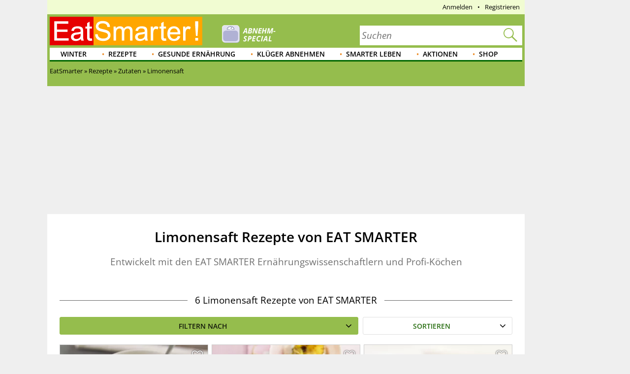

--- FILE ---
content_type: application/javascript
request_url: https://eatsmarter.de/sites/default/files/advagg_js/js__Mq-ejZIcbq435QU0wj9OVFefAbSyQwaiMDxG_TPNgUs__u9bmwr8291lW-yrCFg-3lwoPeuc2XzzfUn9HxjvJyIY__uXFsE7M05sqE5PX5-h9sEBhXQuNzdpBYVd1NMoxeV9w.js
body_size: 50949
content:
/* Source and licensing information for the line(s) below can be found at https://eatsmarter.de/sites/all/modules/custom/eatsmarter_cookbook/assets/js/eatsmarter_cookbook/main.js. */
(function($,Drupal){Drupal.behaviors.eatsmarter_cookbook={placeholderSelector:'span.cookbook_link_placeholder',cookbookNotesContainerSelector:'div.cookbook-notes',cookbookNotesContainerIdentifierAttribute:'data-rnid',attach:function(context,settings){var self=this,cbSettings,settings=(settings||Drupal.settings);if(typeof settings.eatsmarter_cookbook!=='undefined'){cbSettings=settings.eatsmarter_cookbook;self.replacePlaceholders(context,cbSettings)}},replacePlaceholders:function(context,cbSettings){var self=this;$(self.placeholderSelector,context).once('eatsmarter_cookbook').each(function(index,elem){self.replacePlaceholder(elem,cbSettings)})},replacePlaceholder:function(placeholder,cbSettings){var behavior=Drupal.behaviors.eatsmarter_cookbook,$placeholder=$(placeholder),recipeId=behavior.getRecipeIdFromAttribute($placeholder);if(behavior.isUserAnonymous(cbSettings)){behavior.cookbookLinkInsert(cbSettings.linkDrafts.anonymous,$placeholder,behavior.cookbookLinkClickAnonymous,'add')}else if(behavior.isRecipeInCookbook(cbSettings,recipeId)){behavior.cookbookLinkInsert(cbSettings.linkDrafts.delete,$placeholder,behavior.cookbookLinkClick,'delete');behavior.loadRecipeNotes(recipeId)}else behavior.cookbookLinkInsert(cbSettings.linkDrafts.add,$placeholder,behavior.cookbookLinkClick,'add')},getRecipeIdFromAttribute:function($element){var attributeValue=$element.attr('data-rnid');return Number(attributeValue)},setRecipeIdInAttribute:function($element,value){var attributeName='data-rnid';$element.attr(attributeName,value)},isRecipeInCookbook:function(cbSettings,recipeId){return(cbSettings.content&&(cbSettings.content.indexOf(recipeId)!==-1))},isUserAnonymous:function(cbSettings){return(cbSettings.user&&(cbSettings.user==='anonymous'))},cookbookLinkInsert:function(linkDraft,$placeholder,clickHandler,linkType){var self=this,$linkDraft=$(linkDraft),recipeId=self.getRecipeIdFromAttribute($placeholder);this.cookbookLinkUpdateAttributes($linkDraft,recipeId);if(typeof clickHandler==='function')$linkDraft.on('click',clickHandler);$linkDraft.insertAfter($placeholder);var isButton=$placeholder.attr('data-is-button');if(Boolean(isButton)){var text=(linkType==='add')?Drupal.t('Save recipe'):Drupal.t('Remove recipe');$linkDraft.text(text);$linkDraft.attr('data-is-button',true)}else $linkDraft.text('');$placeholder.remove()},cookbookLinkUpdateAttributes:function($el,recipeId){var recipeIdPlaceholder=encodeURI(Drupal.settings.eatsmarter_cookbook.recipeIdPlaceholder),replaceHref=$el.attr('data-href').replace(recipeIdPlaceholder,recipeId);$el.attr('data-href',replaceHref);this.setRecipeIdInAttribute($el,recipeId)},preventRepeatedClicks:function(event){var alertText=Drupal.t('Please wait until the current request has ended.');alert(alertText);return false},cookbookLinkClickAnonymous:function(event){event.preventDefault();window.location.href=$(this).attr('data-href')},cookbookLinkClick:function(){var behavior=Drupal.behaviors.eatsmarter_cookbook,href=$(this).attr('data-href');$(this).unbind('click').bind('click',behavior.preventRepeatedClicks);$.ajax({async:true,cache:false,dataType:'json',url:href,success:function(data){behavior.cookbookLinkClickAjaxSuccessCallback(data)}});return false},cookbookLinkClickAjaxSuccessCallback:function(data){var behavior=Drupal.behaviors.eatsmarter_cookbook,rNid=Number(data.rnid),linkType=(data.action==='add')?'delete':'add',cbBehavior=Drupal.behaviors.eatsmarter_cookbook;behavior.handleCookbookAction(data.action,rNid);$("i[data-rnid='"+rNid+"']").each(function(index,element){cbBehavior.cookbookLinkInsert(data.link,$(element),cbBehavior.cookbookLinkClick,linkType)});behavior.getCookbookNotesContainer(rNid).replaceWith(data.notes);behavior.getCookbookNotesContainer(rNid).find('form').unbind('submit').bind('submit',cbBehavior.cookbookNotesSubmit);behavior.trackCookbookActivity(data);alert(data.status)},handleCookbookAction:function(action,recipeId){var cbSettings=Drupal.settings.eatsmarter_cookbook;switch(action){case'add':cbSettings.content.push(recipeId);break;case'del':for(var i in cbSettings.content)if(Number(cbSettings.content[i])==recipeId){cbSettings.content.splice(i,1);break};break}},trackCookbookActivity:function(data){if(Drupal.behaviors.eatsmarter_analytics)Drupal.behaviors.eatsmarter_analytics.ga_track({eventCategory:'Mein Kochbuch',eventAction:data.action,eventLabel:data.rnid})},loadRecipeNotes:function(recipeId){if(this.cookbookNotesContainerExists(recipeId)){var $container=this.getCookbookNotesContainer(recipeId);$.ajax({async:true,cache:false,dataType:'json',url:Drupal.settings.basePath+Drupal.settings.eatsmarter_cookbook.notesForm+recipeId,success:function(data,status){var wrapperClass='notes-form-wrapper-'+recipeId,$notes=$('<div class="'+wrapperClass+'">'+data.notes+'</div>');$container.replaceWith($notes);var $noteForm=$('.'+wrapperClass+' form');$noteForm.unbind('submit').bind('submit',Drupal.behaviors.eatsmarter_cookbook.cookbookNotesSubmit)}})}},cookbookNotesContainerExists:function(recipeId){var $container=this.getCookbookNotesContainer(recipeId);return($container.length>0)},getCookbookNotesContainer:function(recipeId){var identifierAttributeSelector=[this.cookbookNotesContainerIdentifierAttribute,recipeId].join('=');return $(this.cookbookNotesContainerSelector).filter('['+identifierAttributeSelector+']')},cookbookNotesSubmit:function(event){$(this).unbind('submit').bind('submit',Drupal.behaviors.eatsmarter_cookbook.preventRepeatedClicks);var url=Drupal.settings.basePath+Drupal.t('my-cookbook/set-note'),dataToSend={uid:$('input[name="uid"]',this).val(),rnid:$('input[name="rnid"]',this).val(),notes:$('textarea[name="notes"]',this).val()};$.ajax({async:true,cache:false,dataType:'json',type:'POST',data:dataToSend,url:url,success:function(data,status){$('div.cookbook-notes form').unbind('submit').bind('submit',Drupal.behaviors.eatsmarter_cookbook.cookbookNotesSubmit);alert(data.status)}});event.preventDefault()}}}(jQuery,Drupal));;
/* Source and licensing information for the above line(s) can be found at https://eatsmarter.de/sites/all/modules/custom/eatsmarter_cookbook/assets/js/eatsmarter_cookbook/main.js. */;/*})'"*/
/* Source and licensing information for the line(s) below can be found at https://eatsmarter.de/sites/all/modules/custom/eatsmarter_consent/js/eatsmarter_consent.js. */
(function($,Drupal){const tcfApiVersion=2;Drupal.behaviors.eatsmarter_consent={isAttached:false,attach:function(context,settings){if(!this.isAttached){this.checkVendorConsent();this.isAttached=true}},checkVendorConsent:function(){if(typeof __tcfapi==='function')__tcfapi('addEventListener',tcfApiVersion,function(tcData,success){if(success&&tcData.eventStatus==='tcloaded'){var vendorConsents=[];if(tcData.hasOwnProperty('vendor'))vendorConsents=tcData.vendor.consents;var consentList=Drupal.settings.eatsmarter_consent.consentList;$.each(consentList,function(i,consentItem){if(typeof(consentItem.vendorID)!=='undefined'){if(vendorConsents[consentItem.vendorID])if(window[consentItem.wrapperFunction])window[consentItem.wrapperFunction]()}else if(typeof(consentItem.consentID)!=='undefined');});if(vendorConsents[164])Drupal.behaviors.eatsmarter_consent.outbrainConsentGiven=true}})}}}(jQuery,Drupal));;
/* Source and licensing information for the above line(s) can be found at https://eatsmarter.de/sites/all/modules/custom/eatsmarter_consent/js/eatsmarter_consent.js. */;/*})'"*/
/* Source and licensing information for the line(s) below can be found at https://eatsmarter.de/sites/all/modules/custom/eatsmarter_promo/js/eatsmarter_promo.js. */
(function($,Drupal){Drupal.behaviors.eatsmarter_promo={cookieName:'promo_session_count',sessionCount:1,loadPromo:function(){var triggerSessionCount=this.getTriggerSessionCount(),cookieValue=$.cookie(this.cookieName);this.sessionCount=cookieValue?parseInt(cookieValue)+1:1;if(this.sessionCount===triggerSessionCount)if(Drupal.settings.eatsmarter_promo.popupAllowed){$.get(Drupal.settings.basePath+'eatsmarter_promo/ajax/load/',function(data){if(data){var $promoOverlay=$('.promo-overlay');$promoOverlay.html(data).show();$('.promo-close').on('click',function(){$promoOverlay.hide()})}})}else this.sessionCount=this.sessionCount-1;this.setCookie(this.sessionCount)},getTriggerSessionCount:function(){var isMobile=Drupal.behaviors.eatsmarter_responsive&&Drupal.behaviors.eatsmarter_responsive.isMobile();return isMobile?Drupal.settings.eatsmarter_promo.sessionCountMobile:Drupal.settings.eatsmarter_promo.sessionCountDesktop},setCookie:function(sessionCount){var cookieOptions={};cookieOptions.domain=window.location.host;cookieOptions.path='/';$.cookie(this.cookieName,sessionCount,cookieOptions)}}})(jQuery,Drupal);;
/* Source and licensing information for the above line(s) can be found at https://eatsmarter.de/sites/all/modules/custom/eatsmarter_promo/js/eatsmarter_promo.js. */;/*})'"*/
/* Source and licensing information for the line(s) below can be found at https://eatsmarter.de/sites/all/modules/custom/eatsmarter_smart_app_banner/smartbanner/smartbanner.js. */
(function(){function r(e,n,t){function o(i,f){if(!n[i]){if(!e[i]){var c="function"==typeof require&&require;if(!f&&c)return c(i,!0);if(u)return u(i,!0);var a=new Error("Cannot find module '"+i+"'");throw a.code="MODULE_NOT_FOUND",a};var p=n[i]={exports:{}};e[i][0].call(p.exports,function(r){var n=e[i][1][r];return o(n||r)},p,p.exports,r,e,n,t)};return n[i].exports};for(var u="function"==typeof require&&require,i=0;i<t.length;i++)o(t[i]);return o};return r})()({1:[function(require,module,exports){"use strict";Object.defineProperty(exports,"__esModule",{value:true});exports["default"]=void(0)
function _typeof(obj){"@babel/helpers - typeof";return _typeof="function"==typeof Symbol&&"symbol"==typeof Symbol.iterator?function(obj){return typeof obj}:function(obj){return obj&&"function"==typeof Symbol&&obj.constructor===Symbol&&obj!==Symbol.prototype?"symbol":typeof obj},_typeof(obj)}
function _classCallCheck(instance,Constructor){if(!(instance instanceof Constructor))throw new TypeError("Cannot call a class as a function")}
function _defineProperties(target,props){for(var i=0;i<props.length;i++){var descriptor=props[i];descriptor.enumerable=descriptor.enumerable||false;descriptor.configurable=true;if("value"in descriptor)descriptor.writable=true;Object.defineProperty(target,_toPropertyKey(descriptor.key),descriptor)}}
function _createClass(Constructor,protoProps,staticProps){if(protoProps)_defineProperties(Constructor.prototype,protoProps);if(staticProps)_defineProperties(Constructor,staticProps);Object.defineProperty(Constructor,"prototype",{writable:false});return Constructor}
function _toPropertyKey(arg){var key=_toPrimitive(arg,"string");return _typeof(key)==="symbol"?key:String(key)}
function _toPrimitive(input,hint){if(_typeof(input)!=="object"||input===null)return input;var prim=input[Symbol.toPrimitive];if(prim!==undefined){var res=prim.call(input,hint||"default");if(_typeof(res)!=="object")return res;throw new TypeError("@@toPrimitive must return a primitive value.")};return(hint==="string"?String:Number)(input)};var Bakery=function(){function Bakery(){_classCallCheck(this,Bakery)};_createClass(Bakery,null,[{key:"getCookieExpiresString",value:function getCookieExpiresString(hideTtl){var now=new Date(),expireTime=new Date(now.getTime()+hideTtl);return"expires=".concat(expireTime.toGMTString(),";")}},{key:"bake",value:function bake(hideTtl,hidePath){document.cookie="smartbanner_exited=1; ".concat(hideTtl?Bakery.getCookieExpiresString(hideTtl):''," path=").concat(hidePath)}},{key:"unbake",value:function unbake(){document.cookie='smartbanner_exited=; expires=Thu, 01 Jan 1970 00:00:01 GMT;'}},{key:"baked",get:function get(){var value=document.cookie.replace(/(?:(?:^|.*;\s*)smartbanner_exited\s*=\s*([^;]*).*$)|^.*$/,'$1');return value==='1'}}]);return Bakery}();exports["default"]=Bakery},{}],2:[function(require,module,exports){(function(global){(function(){"use strict";Object.defineProperty(exports,"__esModule",{value:true});exports["default"]=void(0)
function _typeof(obj){"@babel/helpers - typeof";return _typeof="function"==typeof Symbol&&"symbol"==typeof Symbol.iterator?function(obj){return typeof obj}:function(obj){return obj&&"function"==typeof Symbol&&obj.constructor===Symbol&&obj!==Symbol.prototype?"symbol":typeof obj},_typeof(obj)}
function _classCallCheck(instance,Constructor){if(!(instance instanceof Constructor))throw new TypeError("Cannot call a class as a function")}
function _defineProperties(target,props){for(var i=0;i<props.length;i++){var descriptor=props[i];descriptor.enumerable=descriptor.enumerable||false;descriptor.configurable=true;if("value"in descriptor)descriptor.writable=true;Object.defineProperty(target,_toPropertyKey(descriptor.key),descriptor)}}
function _createClass(Constructor,protoProps,staticProps){if(protoProps)_defineProperties(Constructor.prototype,protoProps);if(staticProps)_defineProperties(Constructor,staticProps);Object.defineProperty(Constructor,"prototype",{writable:false});return Constructor}
function _toPropertyKey(arg){var key=_toPrimitive(arg,"string");return _typeof(key)==="symbol"?key:String(key)}
function _toPrimitive(input,hint){if(_typeof(input)!=="object"||input===null)return input;var prim=input[Symbol.toPrimitive];if(prim!==undefined){var res=prim.call(input,hint||"default");if(_typeof(res)!=="object")return res;throw new TypeError("@@toPrimitive must return a primitive value.")};return(hint==="string"?String:Number)(input)};var Detector=function(){function Detector(){_classCallCheck(this,Detector)};_createClass(Detector,null,[{key:"platform",value:function platform(){var maxTouchPoints=window.navigator.maxTouchPoints,userAgent=window.navigator.userAgent;if(/Android/i.test(userAgent)){return'android'}else if(!window.MSStream&&!/X11|Linux/i.test(userAgent)&&maxTouchPoints&&maxTouchPoints>0||/iPhone|iPad|iPod/i.test(userAgent))return'ios'}},{key:"userAgentMatchesRegex",value:function userAgentMatchesRegex(regexString){return new RegExp(regexString).test(window.navigator.userAgent)}},{key:"jQueryMobilePage",value:function jQueryMobilePage(){return typeof global.$!=='undefined'&&global.$.mobile!=='undefined'&&document.querySelector('.ui-page')!==null}},{key:"wrapperElement",value:function wrapperElement(){var selector=Detector.jQueryMobilePage()?'.ui-page':'html';return document.querySelectorAll(selector)}}]);return Detector}();exports["default"]=Detector}).call(this)}).call(this,typeof global!=="undefined"?global:typeof self!=="undefined"?self:typeof window!=="undefined"?window:{})},{}],3:[function(require,module,exports){"use strict";var _smartbanner=_interopRequireDefault(require("./smartbanner.js"))
function _interopRequireDefault(obj){return obj&&obj.__esModule?obj:{"default":obj}};var smartbanner;window.addEventListener('load',function(){smartbanner=new _smartbanner["default"]();if(smartbanner.apiEnabled){window.smartbanner=smartbanner}else smartbanner.publish()})},{"./smartbanner.js":5}],4:[function(require,module,exports){"use strict";Object.defineProperty(exports,"__esModule",{value:true});exports["default"]=void(0)
function _typeof(obj){"@babel/helpers - typeof";return _typeof="function"==typeof Symbol&&"symbol"==typeof Symbol.iterator?function(obj){return typeof obj}:function(obj){return obj&&"function"==typeof Symbol&&obj.constructor===Symbol&&obj!==Symbol.prototype?"symbol":typeof obj},_typeof(obj)}
function _classCallCheck(instance,Constructor){if(!(instance instanceof Constructor))throw new TypeError("Cannot call a class as a function")}
function _defineProperties(target,props){for(var i=0;i<props.length;i++){var descriptor=props[i];descriptor.enumerable=descriptor.enumerable||false;descriptor.configurable=true;if("value"in descriptor)descriptor.writable=true;Object.defineProperty(target,_toPropertyKey(descriptor.key),descriptor)}}
function _createClass(Constructor,protoProps,staticProps){if(protoProps)_defineProperties(Constructor.prototype,protoProps);if(staticProps)_defineProperties(Constructor,staticProps);Object.defineProperty(Constructor,"prototype",{writable:false});return Constructor}
function _toPropertyKey(arg){var key=_toPrimitive(arg,"string");return _typeof(key)==="symbol"?key:String(key)}
function _toPrimitive(input,hint){if(_typeof(input)!=="object"||input===null)return input;var prim=input[Symbol.toPrimitive];if(prim!==undefined){var res=prim.call(input,hint||"default");if(_typeof(res)!=="object")return res;throw new TypeError("@@toPrimitive must return a primitive value.")};return(hint==="string"?String:Number)(input)}
function valid(name){return name.indexOf('smartbanner:')!==-1&&name.split(':')[1].length>0}
function convertToCamelCase(name){var parts=name.split('-');parts.map(function(part,index){if(index>0)parts[index]=part.charAt(0).toUpperCase()+part.substring(1)});return parts.join('')};var OptionParser=function(){function OptionParser(){_classCallCheck(this,OptionParser)};_createClass(OptionParser,[{key:"parse",value:function parse(){var metas=document.getElementsByTagName('meta'),options={};Array.apply(null,metas).forEach(function(meta){var optionName=null,name=meta.getAttribute('name'),content=meta.getAttribute('content');if(name&&content&&valid(name)&&content.length>0){optionName=name.split(':')[1];if(optionName.indexOf('-')!==-1)optionName=convertToCamelCase(optionName);options[optionName]=content}});return options}}]);return OptionParser}();exports["default"]=OptionParser},{}],5:[function(require,module,exports){"use strict";Object.defineProperty(exports,"__esModule",{value:true});exports["default"]=void(0);var _optionparser=_interopRequireDefault(require("./optionparser.js")),_detector=_interopRequireDefault(require("./detector.js")),_bakery=_interopRequireDefault(require("./bakery.js"))
function _interopRequireDefault(obj){return obj&&obj.__esModule?obj:{"default":obj}}
function _typeof(obj){"@babel/helpers - typeof";return _typeof="function"==typeof Symbol&&"symbol"==typeof Symbol.iterator?function(obj){return typeof obj}:function(obj){return obj&&"function"==typeof Symbol&&obj.constructor===Symbol&&obj!==Symbol.prototype?"symbol":typeof obj},_typeof(obj)}
function _classCallCheck(instance,Constructor){if(!(instance instanceof Constructor))throw new TypeError("Cannot call a class as a function")}
function _defineProperties(target,props){for(var i=0;i<props.length;i++){var descriptor=props[i];descriptor.enumerable=descriptor.enumerable||false;descriptor.configurable=true;if("value"in descriptor)descriptor.writable=true;Object.defineProperty(target,_toPropertyKey(descriptor.key),descriptor)}}
function _createClass(Constructor,protoProps,staticProps){if(protoProps)_defineProperties(Constructor.prototype,protoProps);if(staticProps)_defineProperties(Constructor,staticProps);Object.defineProperty(Constructor,"prototype",{writable:false});return Constructor}
function _toPropertyKey(arg){var key=_toPrimitive(arg,"string");return _typeof(key)==="symbol"?key:String(key)}
function _toPrimitive(input,hint){if(_typeof(input)!=="object"||input===null)return input;var prim=input[Symbol.toPrimitive];if(prim!==undefined){var res=prim.call(input,hint||"default");if(_typeof(res)!=="object")return res;throw new TypeError("@@toPrimitive must return a primitive value.")};return(hint==="string"?String:Number)(input)};var DEFAULT_PLATFORMS='android,ios',DEFAULT_CLOSE_LABEL='Close',DEFAULT_INJECTION_POSITION='body',DEFAULT_INJECTION_POSITION_METHOD='appendChild',datas={originalTop:'data-smartbanner-original-top',originalMarginTop:'data-smartbanner-original-margin-top'}
function handleExitClick(event,self){self.exit();event.preventDefault()}
function handleClickout(event,self){self.clickout()}
function handleJQueryMobilePageLoad(event){if(!this.positioningDisabled)setContentPosition(event.data.height)}
function addEventListeners(self){var closeIcon=document.querySelector('.js_smartbanner__exit');closeIcon.addEventListener('click',function(event){return handleExitClick(event,self)});var button=document.querySelector('.js_smartbanner__button');button.addEventListener('click',function(event){return handleClickout(event,self)});if(_detector["default"].jQueryMobilePage())$(document).on('pagebeforeshow',self,handleJQueryMobilePageLoad)}
function removeEventListeners(){if(_detector["default"].jQueryMobilePage())$(document).off('pagebeforeshow',handleJQueryMobilePageLoad)}
function setContentPosition(value){var wrappers=_detector["default"].wrapperElement();for(var i=0,l=wrappers.length,wrapper;i<l;i++){wrapper=wrappers[i];if(_detector["default"].jQueryMobilePage()){if(wrapper.getAttribute(datas.originalTop))continue;var top=parseFloat(getComputedStyle(wrapper).top);wrapper.setAttribute(datas.originalTop,isNaN(top)?0:top);wrapper.style.top=value+'px'}else{if(wrapper.getAttribute(datas.originalMarginTop))continue;var margin=parseFloat(getComputedStyle(wrapper).marginTop);wrapper.setAttribute(datas.originalMarginTop,isNaN(margin)?0:margin);wrapper.style.marginTop=value+'px'}}}
function restoreContentPosition(){var wrappers=_detector["default"].wrapperElement();for(var i=0,l=wrappers.length,wrapper;i<l;i++){wrapper=wrappers[i];if(_detector["default"].jQueryMobilePage()&&wrapper.getAttribute(datas.originalTop)){wrapper.style.top=wrapper.getAttribute(datas.originalTop)+'px'}else if(wrapper.getAttribute(datas.originalMarginTop))wrapper.style.marginTop=wrapper.getAttribute(datas.originalMarginTop)+'px'}};var SmartBanner=function(){function SmartBanner(){_classCallCheck(this,SmartBanner);var parser=new _optionparser["default"]();this.options=parser.parse();this.platform=_detector["default"].platform();var event=new Event('smartbanner.init');document.dispatchEvent(event)};_createClass(SmartBanner,[{key:"originalTop",get:function get(){var wrapper=_detector["default"].wrapperElement()[0];return parseFloat(wrapper.getAttribute(datas.originalTop))}},{key:"originalTopMargin",get:function get(){var wrapper=_detector["default"].wrapperElement()[0];return parseFloat(wrapper.getAttribute(datas.originalMarginTop))}},{key:"priceSuffix",get:function get(){if(this.platform==='ios'&&this.options.priceSuffixApple){return this.options.priceSuffixApple}else if(this.platform==='android'&&this.options.priceSuffixGoogle)return this.options.priceSuffixGoogle;return''}},{key:"icon",get:function get(){if(this.platform==='android'){return this.options.iconGoogle}else return this.options.iconApple}},{key:"buttonUrl",get:function get(){if(this.platform==='android'){return this.options.buttonUrlGoogle}else if(this.platform==='ios')return this.options.buttonUrlApple;return'#'}},{key:"closeLabel",get:function get(){return this.options.closeLabel!==undefined?this.options.closeLabel:DEFAULT_CLOSE_LABEL}},{key:"html",get:function get(){var modifier=!this.options.customDesignModifier?this.platform:this.options.customDesignModifier;return"<div class=\"smartbanner smartbanner--".concat(modifier," js_smartbanner\">\n      <a href=\"javascript:void();\" class=\"smartbanner__exit js_smartbanner__exit\" aria-label=\"").concat(this.closeLabel,"\"></a>\n      <div class=\"smartbanner__icon\" style=\"background-image: url(").concat(this.icon,");\"></div>\n      <div class=\"smartbanner__info\">\n        <div>\n          <div class=\"smartbanner__info__title\">").concat(this.options.title,"</div>\n          <div class=\"smartbanner__info__author\">").concat(this.options.author,"</div>\n          <div class=\"smartbanner__info__price\">").concat(this.options.price).concat(this.priceSuffix,"</div>\n        </div>\n      </div>\n      <a href=\"").concat(this.buttonUrl,"\" target=\"_blank\" class=\"smartbanner__button js_smartbanner__button\" rel=\"noopener\" aria-label=\"").concat(this.options.button,"\"><span class=\"smartbanner__button__label\">").concat(this.options.button,"</span></a>\n    </div>")}},{key:"height",get:function get(){try{return document.querySelector('.js_smartbanner').offsetHeight}catch(error){return 0}}},{key:"platformEnabled",get:function get(){var enabledPlatforms=this.options.enabledPlatforms||DEFAULT_PLATFORMS;return enabledPlatforms&&enabledPlatforms.replace(/\s+/g,'').split(',').indexOf(this.platform)!==-1}},{key:"positioningDisabled",get:function get(){return this.options.disablePositioning==='true'}},{key:"injectionDOMPosition",get:function get(){return this.options.injectionPositionMethod!==undefined?this.options.injectionPosition:DEFAULT_INJECTION_POSITION}},{key:"injectionDOMPositionMethod",get:function get(){return(this.options.injectionPositionMethod!==undefined&&(this.options.injectionPositionMethod==='appendChild'||this.options.injectionPositionMethod==='prepend'||this.options.injectionPositionMethod==='useExisting'))?this.options.injectionPositionMethod:DEFAULT_INJECTION_POSITION_METHOD}},{key:"apiEnabled",get:function get(){return this.options.api==='true'}},{key:"userAgentExcluded",get:function get(){if(!this.options.excludeUserAgentRegex)return false;return _detector["default"].userAgentMatchesRegex(this.options.excludeUserAgentRegex)}},{key:"userAgentIncluded",get:function get(){if(!this.options.includeUserAgentRegex)return false;return _detector["default"].userAgentMatchesRegex(this.options.includeUserAgentRegex)}},{key:"hideTtl",get:function get(){return this.options.hideTtl?parseInt(this.options.hideTtl):false}},{key:"hidePath",get:function get(){return this.options.hidePath?this.options.hidePath:'/'}},{key:"publish",value:function publish(){if(Object.keys(this.options).length===0)throw new Error('No options detected. Please consult documentation.');if(this.injectionDOMPositionMethod==='useExisting'){var bannerDiv=document.querySelector(this.injectionDOMPosition)}else var bannerDiv=document.createElement('div');if(_bakery["default"].baked){if(this.injectionDOMPositionMethod==='useExisting')bannerDiv.outerHTML='';return false};if(this.userAgentExcluded){if(this.injectionDOMPositionMethod==='useExisting')bannerDiv.outerHTML='';return false};if(!(this.platformEnabled||this.userAgentIncluded)){if(this.injectionDOMPositionMethod==='useExisting')bannerDiv.outerHTML='';return false};if(this.injectionDOMPositionMethod!=='useExisting')document.querySelector(this.injectionDOMPosition)[this.injectionDOMPositionMethod](bannerDiv);bannerDiv.outerHTML=this.html;var event=new Event('smartbanner.view');document.dispatchEvent(event);if(!this.positioningDisabled)setContentPosition(this.height);addEventListeners(this)}},{key:"exit",value:function exit(){removeEventListeners();if(!this.positioningDisabled)restoreContentPosition();var banner=document.querySelector('.js_smartbanner');banner.outerHTML='';var event=new Event('smartbanner.exit');document.dispatchEvent(event);_bakery["default"].bake(this.hideTtl,this.hidePath)}},{key:"clickout",value:function clickout(){var event=new Event('smartbanner.clickout');document.dispatchEvent(event)}}]);return SmartBanner}();exports["default"]=SmartBanner},{"./bakery.js":1,"./detector.js":2,"./optionparser.js":4}]},{},[3]);;
/* Source and licensing information for the above line(s) can be found at https://eatsmarter.de/sites/all/modules/custom/eatsmarter_smart_app_banner/smartbanner/smartbanner.js. */;/*})'"*/
/* Source and licensing information for the line(s) below can be found at https://eatsmarter.de/sites/all/modules/custom/eatsmarter_search/js/exposed_slider.js. */
(function($,Drupal){Drupal.behaviors.eatsmarter_search_exposed_slider={attach:function(context,settings){if(typeof(settings.eatsmarter_search_exposed_slider)!=='undefined')for(var id in settings.eatsmarter_search_exposed_slider){var specs=settings.eatsmarter_search_exposed_slider[id];Drupal.behaviors.eatsmarter_search_exposed_slider.createSlider('#'+id,specs)}},createSlider:function(selector,specs){var sliderId=selector.replace('#',''),sliderDiv=$(selector+' div.slider'),curValue=typeof(specs.value)!=='undefined'?specs.value:undefined,optionCount=($(specs.options).length-1);sliderDiv.attr("data-slidervalue",curValue);sliderDiv.attr("data-sliderparameter",specs.parameter);sliderDiv.attr("data-sliderId",sliderId);sliderDiv.slider({animate:'slow',change:function(event,ui){var mappedUiValue=Drupal.behaviors.eatsmarter_search_exposed_slider.getValue(ui.value,specs.options);Drupal.settings.eatsmarter_search_exposed_slider[sliderId].value=mappedUiValue;sliderDiv.attr("data-slidervalue",mappedUiValue)},max:optionCount,min:0,range:specs.range,step:1,value:typeof curValue!=='undefined'?Drupal.behaviors.eatsmarter_search_exposed_slider.mapValueToIndex(curValue,specs.options):curValue});$(specs.options).each(function(index,val){var posFromLeft=((index/optionCount)*100)+'%',showLabel=(!Drupal.behaviors.eatsmarter_search_exposed_slider.hideLabel(index,specs.options));if(showLabel){var $label=$('<label>'),label=Drupal.behaviors.eatsmarter_search_exposed_slider.getLabel(index,specs.options,true,'short');$label.addClass('label-'+index);$label.html(label);$label.css({left:posFromLeft});$label.data('sliderOptionValue',index);$label.data('sliderDiv',sliderDiv);$label.click(function(){var $cur=$(this);$cur.data('sliderDiv').slider('value',$cur.data('sliderOptionValue'))});if(index===0){$label.addClass('first')}else if(index===optionCount)$label.addClass('last');sliderDiv.append($label)};if(index!==0&&index!==optionCount&&showLabel){var $line=$('<div>');$line.css({left:posFromLeft});$line.addClass('slider-line');sliderDiv.append($line)}})},mapValueToIndex:function(value,map){var result=0;for(var i in map)if(map[i].value.toString()===value.toString()){result=i;break};return result},getValue:function(index,map,appendUnit,unitType){appendUnit=appendUnit||false;unitType=unitType||'full';var result=0;if(typeof(map[index])!=="undefined"){result=map[index].value;if(appendUnit)result=Drupal.behaviors.eatsmarter_search_exposed_slider.appendUnit(result,map[index].unit,unitType)};return result},hideLabel:function(index,map){var result=false;if(typeof(map[index])!=="undefined")result=map[index].hide_label;return result},getLabel:function(index,map,appendUnit,unitType){appendUnit=appendUnit||false;unitType=unitType||'full';var result=0;if(typeof(map[index])!=="undefined"){result=map[index].label;if(appendUnit)result=Drupal.behaviors.eatsmarter_search_exposed_slider.appendUnit(result,map[index].unit,unitType)};return result},appendUnit:function(string,unitConfig,unitType){var result=string;if(unitConfig&&typeof(unitConfig[unitType])!=='undefined')result+=' '+unitConfig[unitType];return result},getAllSettings:function(){return Drupal.settings.eatsmarter_search_exposed_slider},getSettings:function(identifier){var result=null,settings=Drupal.behaviors.eatsmarter_search_exposed_slider.getAllSettings;if(identifier&&settings[identifier])result=settings[identifier];return result}}})(jQuery,Drupal);;
/* Source and licensing information for the above line(s) can be found at https://eatsmarter.de/sites/all/modules/custom/eatsmarter_search/js/exposed_slider.js. */;/*})'"*/
/* Source and licensing information for the line(s) below can be found at https://eatsmarter.de/sites/all/modules/custom/eatsmarter_search/js/jquery.ui.touch-punch.min.js. */
!function(a){function f(a,b){if(!(a.originalEvent.touches.length>1)){a.preventDefault();var c=a.originalEvent.changedTouches[0],d=document.createEvent("MouseEvents");d.initMouseEvent(b,!0,!0,window,1,c.screenX,c.screenY,c.clientX,c.clientY,!1,!1,!1,!1,0,null),a.target.dispatchEvent(d)}};if(a.support.touch="ontouchend"in document,a.support.touch){var e,b=a.ui.mouse.prototype,c=b._mouseInit,d=b._mouseDestroy;b._touchStart=function(a){var b=this;!e&&b._mouseCapture(a.originalEvent.changedTouches[0])&&(e=!0,b._touchMoved=!1,f(a,"mouseover"),f(a,"mousemove"),f(a,"mousedown"))},b._touchMove=function(a){e&&(this._touchMoved=!0,f(a,"mousemove"))},b._touchEnd=function(a){e&&(f(a,"mouseup"),f(a,"mouseout"),this._touchMoved||f(a,"click"),e=!1)},b._mouseInit=function(){var b=this;b.element.bind({touchstart:a.proxy(b,"_touchStart"),touchmove:a.proxy(b,"_touchMove"),touchend:a.proxy(b,"_touchEnd")}),c.call(b)},b._mouseDestroy=function(){var b=this;b.element.unbind({touchstart:a.proxy(b,"_touchStart"),touchmove:a.proxy(b,"_touchMove"),touchend:a.proxy(b,"_touchEnd")}),d.call(b)}}}(jQuery);;
/* Source and licensing information for the above line(s) can be found at https://eatsmarter.de/sites/all/modules/custom/eatsmarter_search/js/jquery.ui.touch-punch.min.js. */;/*})'"*/
/* Source and licensing information for the line(s) below can be found at https://eatsmarter.de/sites/all/modules/custom/eatsmarter_search/js/search_form.js. */
(function($){Drupal.behaviors.eatsmarter_search_form={attach:function(context,settings){var searchForm=$('.views-widget-filter-search_api_views_fulltext input[name="ft"]',context);if(searchForm.length&&searchForm.val())$('#search-query').val(searchForm.val());var currentPath=window.location.pathname,selected=$('.dropdown dt a');$('.dropdown dd li').each(function(){var linkPath=$(this).find('a span').html();if(currentPath.match(new RegExp(linkPath))){var activeLink=$(this).find('a'),text=$(activeLink).html();$(selected).html(text);var formtarget=$(activeLink).find('span.value').html(),$form=$(activeLink).parents().filter('form');$form.attr({action:formtarget})}})}}})(jQuery);;
/* Source and licensing information for the above line(s) can be found at https://eatsmarter.de/sites/all/modules/custom/eatsmarter_search/js/search_form.js. */;/*})'"*/
/* Source and licensing information for the line(s) below can be found at https://eatsmarter.de/sites/all/modules/custom/eatsmarter_search/js/search_selection_summary.js. */
(function($,Drupal){Drupal.behaviors.eatsmarter_search_selection_summary={attach:function(context,settings){if(typeof(Drupal.behaviors.eatsmarter_search_exposed_slider)==='undefined'||!Drupal.settings.eatsmarter_search_post)return;var summaryItems=[];summaryItems=summaryItems.concat(this.getFacetSliderItems());summaryItems=summaryItems.concat(this.getFacetCheckboxItems());summaryItems=summaryItems.concat(this.getCombinedIngredientItems());if(!Drupal.behaviors.eatsmarter_search_selection_summary_initialized){$(document).on('click','.search-selection-summary span.sss-label',function(){var ref=$(this).attr('data-refid'),type=$(this).attr('data-type'),searchstring=$(this).data('searchstring'),href=window.location.pathname+'?'+searchstring;if(type==='slider'){Drupal.settings.eatsmarter_search_exposed_slider[ref].value=0;var queryParameter=$('#'+ref).children('div').data('sliderparameter');delete Drupal.settings.eatsmarter_search_post[queryParameter]}else if(type==='link'||type==='checkbox'){Drupal.settings.eatsmarter_search_post['f']=[];Drupal.behaviors.eatsmarter_search_post.handleFacetValues(href);var value=Object.assign({},Drupal.settings.eatsmarter_search_post);if(!(Drupal.settings.eatsmarter_search_results&&Drupal.settings.eatsmarter_search_results.use_term_style))Drupal.behaviors.eatsmarter_search_panel.panel.model.set('post_data',value)};if(Drupal.settings.eatsmarter_search_results&&Drupal.settings.eatsmarter_search_results.use_term_style){var request_string=[];if(Drupal.settings.eatsmarter_search_post['f']!==undefined)Drupal.settings.eatsmarter_search_post['f'].forEach(function(element,position){request_string.push('f[]='+element)});for(var request_parameter_name in Drupal.settings.eatsmarter_search_post)if(Drupal.settings.eatsmarter_search_post.hasOwnProperty(request_parameter_name)&&(request_parameter_name!=='f'))request_string.push(request_parameter_name+'='+Drupal.settings.eatsmarter_search_post[request_parameter_name]);var joined_request_string=request_string.join('&'),replaced_joined_request_string=decodeURIComponent(joined_request_string).replace(/\[\d+\]/gi,'[]');if(replaced_joined_request_string.length>0)replaced_joined_request_string='?'+replaced_joined_request_string;window.location=window.location.pathname+replaced_joined_request_string};Drupal.behaviors.eatsmarter_responsive.closeSearchFilter(true)});Drupal.behaviors.eatsmarter_search_selection_summary_initialized=true};this.processSummaryItems(summaryItems)},getFacetSliderItems:function(){var summaryItems=[],sliderSettings=Drupal.behaviors.eatsmarter_search_exposed_slider.getAllSettings();if(typeof sliderSettings!=='undefined')$.each(sliderSettings,function(sliderId,sliderSettings){var $sliderWrapper=$('#'+sliderId);if($sliderWrapper.length===0)return;var sliderValue=$sliderWrapper.find('.slider').slider('value'),mappedSliderValue=Drupal.behaviors.eatsmarter_search_exposed_slider.getValue(sliderValue,sliderSettings.options),item={};if(sliderValue===0||mappedSliderValue==='')return;item.data=Drupal.behaviors.eatsmarter_search_exposed_slider.getLabel(sliderValue,sliderSettings.options,true);if(item.data){item.type='slider';item.refId=sliderId;summaryItems.push(item)}});return summaryItems},getFacetCheckboxItems:function(){var summaryItems=[];$('.facetapi-facetapi-recipe-ingredient-filter-steps, .facetapi-facetapi-checkbox-links, .facetapi-facetapi-autocomplete-flexible').once(function(index,element){var dataPrefix='';if($(element).hasClass('facet-include'))dataPrefix=Drupal.t('with')+' ';if($(element).hasClass('facet-exclude'))dataPrefix=Drupal.t('without')+' ';$('li',$(element)).once(function(listItemIndex,listItem){var active=$(listItem).find('span.facetapi-active').length;if(active){var $listItem=$(listItem),refId=$listItem.find('span.facetapi-checkbox').attr('id')+'--checkbox',item={};item.data=dataPrefix+$listItem.find('.facetapi-label').text();item.searchstring=$(listItem).children('input').data('searchstring');if(item.data){item.refId=refId;item.type='checkbox';summaryItems.push(item)}}})});return summaryItems},getCombinedIngredientItems:function(){var summaryItems=[],isSearchPage=$('body').hasClass('page-suche');$('.facet-combined-ingredients .item-list span.facetapi-checkbox').once(function(index,element){if(!$(element).parent('li').hasClass('last')){var dataPrefix='';if($(element).parent('li').hasClass('facet-include'))dataPrefix=Drupal.t('with')+' ';if($(element).parent('li').hasClass('facet-exclude'))dataPrefix=Drupal.t('without')+' ';summaryItems.push({data:dataPrefix+$(element).text(),searchstring:$(element).data('href'),refId:$(element).attr('id'),type:isSearchPage?'checkbox':'link'})}});return summaryItems},processSummaryItems:function(summaryItems){var searchSelectionSummary='';if(summaryItems.length!=0){$.each(summaryItems,function(i,el){var searchStringAttribute='';if(el.searchstring!==undefined)searchStringAttribute='data-searchstring="'+el.searchstring+'"';var searchSelectionSummaryLabel=el.data.replace(/ \(Lebensmittelgruppe\)/,'');searchSelectionSummary+='<span class="sss-label" data-type="'+el.type+'" data-refid="'+el.refId+'"'+searchStringAttribute+'><span class="data">'+searchSelectionSummaryLabel+'</span></span>'});var path=window.location.pathname,getParam='',ft=$('#edit-ft').val();if(ft){getParam='?ft='+ft;getParam=getParam.replace(/&/g,'&amp;').replace(/</g,'&lt;').replace(/>/g,'&gt;')};var $searchSelectionSummary=$('<div>').attr('class','search-selection-summary'),$link=$('<a>').attr('href',path+getParam).attr('class','reset').text(Drupal.t('Remove all'));$searchSelectionSummary.append(searchSelectionSummary).append($link);$('.search-sort-container-outer').after($searchSelectionSummary);jQuery('.ingredient-facet-box .item-list li span').each(function(){this.textContent=this.textContent.replace(' (Lebensmittelgruppe)','')})}}}}(jQuery,Drupal));;
/* Source and licensing information for the above line(s) can be found at https://eatsmarter.de/sites/all/modules/custom/eatsmarter_search/js/search_selection_summary.js. */;/*})'"*/
!function(n,r){"object"==typeof exports&&"undefined"!=typeof module?module.exports=r():"function"==typeof define&&define.amd?define("underscore",r):(n="undefined"!=typeof globalThis?globalThis:n||self,function(){var t=n._,e=n._=r();e.noConflict=function(){return n._=t,e}}())}(this,(function(){
//     Underscore.js 1.13.7
//     https://underscorejs.org
//     (c) 2009-2024 Jeremy Ashkenas, Julian Gonggrijp, and DocumentCloud and Investigative Reporters & Editors
//     Underscore may be freely distributed under the MIT license.
var n="1.13.7",r="object"==typeof self&&self.self===self&&self||"object"==typeof global&&global.global===global&&global||Function("return this")()||{},t=Array.prototype,e=Object.prototype,u="undefined"!=typeof Symbol?Symbol.prototype:null,i=t.push,o=t.slice,a=e.toString,f=e.hasOwnProperty,c="undefined"!=typeof ArrayBuffer,l="undefined"!=typeof DataView,s=Array.isArray,p=Object.keys,v=Object.create,h=c&&ArrayBuffer.isView,y=isNaN,d=isFinite,g=!{toString:null}.propertyIsEnumerable("toString"),b=["valueOf","isPrototypeOf","toString","propertyIsEnumerable","hasOwnProperty","toLocaleString"],m=Math.pow(2,53)-1;function j(n,r){return r=null==r?n.length-1:+r,function(){for(var t=Math.max(arguments.length-r,0),e=Array(t),u=0;u<t;u++)e[u]=arguments[u+r];switch(r){case 0:return n.call(this,e);case 1:return n.call(this,arguments[0],e);case 2:return n.call(this,arguments[0],arguments[1],e)}var i=Array(r+1);for(u=0;u<r;u++)i[u]=arguments[u];return i[r]=e,n.apply(this,i)}}function w(n){var r=typeof n;return"function"===r||"object"===r&&!!n}function _(n){return void 0===n}function A(n){return!0===n||!1===n||"[object Boolean]"===a.call(n)}function x(n){var r="[object "+n+"]";return function(n){return a.call(n)===r}}var S=x("String"),O=x("Number"),M=x("Date"),E=x("RegExp"),B=x("Error"),N=x("Symbol"),I=x("ArrayBuffer"),T=x("Function"),k=r.document&&r.document.childNodes;"function"!=typeof/./&&"object"!=typeof Int8Array&&"function"!=typeof k&&(T=function(n){return"function"==typeof n||!1});var D=T,R=x("Object"),V=l&&(!/\[native code\]/.test(String(DataView))||R(new DataView(new ArrayBuffer(8)))),F="undefined"!=typeof Map&&R(new Map),P=x("DataView");var q=V?function(n){return null!=n&&D(n.getInt8)&&I(n.buffer)}:P,U=s||x("Array");function W(n,r){return null!=n&&f.call(n,r)}var z=x("Arguments");!function(){z(arguments)||(z=function(n){return W(n,"callee")})}();var L=z;function $(n){return O(n)&&y(n)}function C(n){return function(){return n}}function K(n){return function(r){var t=n(r);return"number"==typeof t&&t>=0&&t<=m}}function J(n){return function(r){return null==r?void 0:r[n]}}var G=J("byteLength"),H=K(G),Q=/\[object ((I|Ui)nt(8|16|32)|Float(32|64)|Uint8Clamped|Big(I|Ui)nt64)Array\]/;var X=c?function(n){return h?h(n)&&!q(n):H(n)&&Q.test(a.call(n))}:C(!1),Y=J("length");function Z(n,r){r=function(n){for(var r={},t=n.length,e=0;e<t;++e)r[n[e]]=!0;return{contains:function(n){return!0===r[n]},push:function(t){return r[t]=!0,n.push(t)}}}(r);var t=b.length,u=n.constructor,i=D(u)&&u.prototype||e,o="constructor";for(W(n,o)&&!r.contains(o)&&r.push(o);t--;)(o=b[t])in n&&n[o]!==i[o]&&!r.contains(o)&&r.push(o)}function nn(n){if(!w(n))return[];if(p)return p(n);var r=[];for(var t in n)W(n,t)&&r.push(t);return g&&Z(n,r),r}function rn(n,r){var t=nn(r),e=t.length;if(null==n)return!e;for(var u=Object(n),i=0;i<e;i++){var o=t[i];if(r[o]!==u[o]||!(o in u))return!1}return!0}function tn(n){return n instanceof tn?n:this instanceof tn?void(this._wrapped=n):new tn(n)}function en(n){return new Uint8Array(n.buffer||n,n.byteOffset||0,G(n))}tn.VERSION=n,tn.prototype.value=function(){return this._wrapped},tn.prototype.valueOf=tn.prototype.toJSON=tn.prototype.value,tn.prototype.toString=function(){return String(this._wrapped)};var un="[object DataView]";function on(n,r,t,e){if(n===r)return 0!==n||1/n==1/r;if(null==n||null==r)return!1;if(n!=n)return r!=r;var i=typeof n;return("function"===i||"object"===i||"object"==typeof r)&&function n(r,t,e,i){r instanceof tn&&(r=r._wrapped);t instanceof tn&&(t=t._wrapped);var o=a.call(r);if(o!==a.call(t))return!1;if(V&&"[object Object]"==o&&q(r)){if(!q(t))return!1;o=un}switch(o){case"[object RegExp]":case"[object String]":return""+r==""+t;case"[object Number]":return+r!=+r?+t!=+t:0==+r?1/+r==1/t:+r==+t;case"[object Date]":case"[object Boolean]":return+r==+t;case"[object Symbol]":return u.valueOf.call(r)===u.valueOf.call(t);case"[object ArrayBuffer]":case un:return n(en(r),en(t),e,i)}var f="[object Array]"===o;if(!f&&X(r)){if(G(r)!==G(t))return!1;if(r.buffer===t.buffer&&r.byteOffset===t.byteOffset)return!0;f=!0}if(!f){if("object"!=typeof r||"object"!=typeof t)return!1;var c=r.constructor,l=t.constructor;if(c!==l&&!(D(c)&&c instanceof c&&D(l)&&l instanceof l)&&"constructor"in r&&"constructor"in t)return!1}i=i||[];var s=(e=e||[]).length;for(;s--;)if(e[s]===r)return i[s]===t;if(e.push(r),i.push(t),f){if((s=r.length)!==t.length)return!1;for(;s--;)if(!on(r[s],t[s],e,i))return!1}else{var p,v=nn(r);if(s=v.length,nn(t).length!==s)return!1;for(;s--;)if(p=v[s],!W(t,p)||!on(r[p],t[p],e,i))return!1}return e.pop(),i.pop(),!0}(n,r,t,e)}function an(n){if(!w(n))return[];var r=[];for(var t in n)r.push(t);return g&&Z(n,r),r}function fn(n){var r=Y(n);return function(t){if(null==t)return!1;var e=an(t);if(Y(e))return!1;for(var u=0;u<r;u++)if(!D(t[n[u]]))return!1;return n!==hn||!D(t[cn])}}var cn="forEach",ln="has",sn=["clear","delete"],pn=["get",ln,"set"],vn=sn.concat(cn,pn),hn=sn.concat(pn),yn=["add"].concat(sn,cn,ln),dn=F?fn(vn):x("Map"),gn=F?fn(hn):x("WeakMap"),bn=F?fn(yn):x("Set"),mn=x("WeakSet");function jn(n){for(var r=nn(n),t=r.length,e=Array(t),u=0;u<t;u++)e[u]=n[r[u]];return e}function wn(n){for(var r={},t=nn(n),e=0,u=t.length;e<u;e++)r[n[t[e]]]=t[e];return r}function _n(n){var r=[];for(var t in n)D(n[t])&&r.push(t);return r.sort()}function An(n,r){return function(t){var e=arguments.length;if(r&&(t=Object(t)),e<2||null==t)return t;for(var u=1;u<e;u++)for(var i=arguments[u],o=n(i),a=o.length,f=0;f<a;f++){var c=o[f];r&&void 0!==t[c]||(t[c]=i[c])}return t}}var xn=An(an),Sn=An(nn),On=An(an,!0);function Mn(n){if(!w(n))return{};if(v)return v(n);var r=function(){};r.prototype=n;var t=new r;return r.prototype=null,t}function En(n){return U(n)?n:[n]}function Bn(n){return tn.toPath(n)}function Nn(n,r){for(var t=r.length,e=0;e<t;e++){if(null==n)return;n=n[r[e]]}return t?n:void 0}function In(n,r,t){var e=Nn(n,Bn(r));return _(e)?t:e}function Tn(n){return n}function kn(n){return n=Sn({},n),function(r){return rn(r,n)}}function Dn(n){return n=Bn(n),function(r){return Nn(r,n)}}function Rn(n,r,t){if(void 0===r)return n;switch(null==t?3:t){case 1:return function(t){return n.call(r,t)};case 3:return function(t,e,u){return n.call(r,t,e,u)};case 4:return function(t,e,u,i){return n.call(r,t,e,u,i)}}return function(){return n.apply(r,arguments)}}function Vn(n,r,t){return null==n?Tn:D(n)?Rn(n,r,t):w(n)&&!U(n)?kn(n):Dn(n)}function Fn(n,r){return Vn(n,r,1/0)}function Pn(n,r,t){return tn.iteratee!==Fn?tn.iteratee(n,r):Vn(n,r,t)}function qn(){}function Un(n,r){return null==r&&(r=n,n=0),n+Math.floor(Math.random()*(r-n+1))}tn.toPath=En,tn.iteratee=Fn;var Wn=Date.now||function(){return(new Date).getTime()};function zn(n){var r=function(r){return n[r]},t="(?:"+nn(n).join("|")+")",e=RegExp(t),u=RegExp(t,"g");return function(n){return n=null==n?"":""+n,e.test(n)?n.replace(u,r):n}}var Ln={"&":"&amp;","<":"&lt;",">":"&gt;",'"':"&quot;","'":"&#x27;","`":"&#x60;"},$n=zn(Ln),Cn=zn(wn(Ln)),Kn=tn.templateSettings={evaluate:/<%([\s\S]+?)%>/g,interpolate:/<%=([\s\S]+?)%>/g,escape:/<%-([\s\S]+?)%>/g},Jn=/(.)^/,Gn={"'":"'","\\":"\\","\r":"r","\n":"n","\u2028":"u2028","\u2029":"u2029"},Hn=/\\|'|\r|\n|\u2028|\u2029/g;function Qn(n){return"\\"+Gn[n]}var Xn=/^\s*(\w|\$)+\s*$/;var Yn=0;function Zn(n,r,t,e,u){if(!(e instanceof r))return n.apply(t,u);var i=Mn(n.prototype),o=n.apply(i,u);return w(o)?o:i}var nr=j((function(n,r){var t=nr.placeholder,e=function(){for(var u=0,i=r.length,o=Array(i),a=0;a<i;a++)o[a]=r[a]===t?arguments[u++]:r[a];for(;u<arguments.length;)o.push(arguments[u++]);return Zn(n,e,this,this,o)};return e}));nr.placeholder=tn;var rr=j((function(n,r,t){if(!D(n))throw new TypeError("Bind must be called on a function");var e=j((function(u){return Zn(n,e,r,this,t.concat(u))}));return e})),tr=K(Y);function er(n,r,t,e){if(e=e||[],r||0===r){if(r<=0)return e.concat(n)}else r=1/0;for(var u=e.length,i=0,o=Y(n);i<o;i++){var a=n[i];if(tr(a)&&(U(a)||L(a)))if(r>1)er(a,r-1,t,e),u=e.length;else for(var f=0,c=a.length;f<c;)e[u++]=a[f++];else t||(e[u++]=a)}return e}var ur=j((function(n,r){var t=(r=er(r,!1,!1)).length;if(t<1)throw new Error("bindAll must be passed function names");for(;t--;){var e=r[t];n[e]=rr(n[e],n)}return n}));var ir=j((function(n,r,t){return setTimeout((function(){return n.apply(null,t)}),r)})),or=nr(ir,tn,1);function ar(n){return function(){return!n.apply(this,arguments)}}function fr(n,r){var t;return function(){return--n>0&&(t=r.apply(this,arguments)),n<=1&&(r=null),t}}var cr=nr(fr,2);function lr(n,r,t){r=Pn(r,t);for(var e,u=nn(n),i=0,o=u.length;i<o;i++)if(r(n[e=u[i]],e,n))return e}function sr(n){return function(r,t,e){t=Pn(t,e);for(var u=Y(r),i=n>0?0:u-1;i>=0&&i<u;i+=n)if(t(r[i],i,r))return i;return-1}}var pr=sr(1),vr=sr(-1);function hr(n,r,t,e){for(var u=(t=Pn(t,e,1))(r),i=0,o=Y(n);i<o;){var a=Math.floor((i+o)/2);t(n[a])<u?i=a+1:o=a}return i}function yr(n,r,t){return function(e,u,i){var a=0,f=Y(e);if("number"==typeof i)n>0?a=i>=0?i:Math.max(i+f,a):f=i>=0?Math.min(i+1,f):i+f+1;else if(t&&i&&f)return e[i=t(e,u)]===u?i:-1;if(u!=u)return(i=r(o.call(e,a,f),$))>=0?i+a:-1;for(i=n>0?a:f-1;i>=0&&i<f;i+=n)if(e[i]===u)return i;return-1}}var dr=yr(1,pr,hr),gr=yr(-1,vr);function br(n,r,t){var e=(tr(n)?pr:lr)(n,r,t);if(void 0!==e&&-1!==e)return n[e]}function mr(n,r,t){var e,u;if(r=Rn(r,t),tr(n))for(e=0,u=n.length;e<u;e++)r(n[e],e,n);else{var i=nn(n);for(e=0,u=i.length;e<u;e++)r(n[i[e]],i[e],n)}return n}function jr(n,r,t){r=Pn(r,t);for(var e=!tr(n)&&nn(n),u=(e||n).length,i=Array(u),o=0;o<u;o++){var a=e?e[o]:o;i[o]=r(n[a],a,n)}return i}function wr(n){var r=function(r,t,e,u){var i=!tr(r)&&nn(r),o=(i||r).length,a=n>0?0:o-1;for(u||(e=r[i?i[a]:a],a+=n);a>=0&&a<o;a+=n){var f=i?i[a]:a;e=t(e,r[f],f,r)}return e};return function(n,t,e,u){var i=arguments.length>=3;return r(n,Rn(t,u,4),e,i)}}var _r=wr(1),Ar=wr(-1);function xr(n,r,t){var e=[];return r=Pn(r,t),mr(n,(function(n,t,u){r(n,t,u)&&e.push(n)})),e}function Sr(n,r,t){r=Pn(r,t);for(var e=!tr(n)&&nn(n),u=(e||n).length,i=0;i<u;i++){var o=e?e[i]:i;if(!r(n[o],o,n))return!1}return!0}function Or(n,r,t){r=Pn(r,t);for(var e=!tr(n)&&nn(n),u=(e||n).length,i=0;i<u;i++){var o=e?e[i]:i;if(r(n[o],o,n))return!0}return!1}function Mr(n,r,t,e){return tr(n)||(n=jn(n)),("number"!=typeof t||e)&&(t=0),dr(n,r,t)>=0}var Er=j((function(n,r,t){var e,u;return D(r)?u=r:(r=Bn(r),e=r.slice(0,-1),r=r[r.length-1]),jr(n,(function(n){var i=u;if(!i){if(e&&e.length&&(n=Nn(n,e)),null==n)return;i=n[r]}return null==i?i:i.apply(n,t)}))}));function Br(n,r){return jr(n,Dn(r))}function Nr(n,r,t){var e,u,i=-1/0,o=-1/0;if(null==r||"number"==typeof r&&"object"!=typeof n[0]&&null!=n)for(var a=0,f=(n=tr(n)?n:jn(n)).length;a<f;a++)null!=(e=n[a])&&e>i&&(i=e);else r=Pn(r,t),mr(n,(function(n,t,e){((u=r(n,t,e))>o||u===-1/0&&i===-1/0)&&(i=n,o=u)}));return i}var Ir=/[^\ud800-\udfff]|[\ud800-\udbff][\udc00-\udfff]|[\ud800-\udfff]/g;function Tr(n){return n?U(n)?o.call(n):S(n)?n.match(Ir):tr(n)?jr(n,Tn):jn(n):[]}function kr(n,r,t){if(null==r||t)return tr(n)||(n=jn(n)),n[Un(n.length-1)];var e=Tr(n),u=Y(e);r=Math.max(Math.min(r,u),0);for(var i=u-1,o=0;o<r;o++){var a=Un(o,i),f=e[o];e[o]=e[a],e[a]=f}return e.slice(0,r)}function Dr(n,r){return function(t,e,u){var i=r?[[],[]]:{};return e=Pn(e,u),mr(t,(function(r,u){var o=e(r,u,t);n(i,r,o)})),i}}var Rr=Dr((function(n,r,t){W(n,t)?n[t].push(r):n[t]=[r]})),Vr=Dr((function(n,r,t){n[t]=r})),Fr=Dr((function(n,r,t){W(n,t)?n[t]++:n[t]=1})),Pr=Dr((function(n,r,t){n[t?0:1].push(r)}),!0);function qr(n,r,t){return r in t}var Ur=j((function(n,r){var t={},e=r[0];if(null==n)return t;D(e)?(r.length>1&&(e=Rn(e,r[1])),r=an(n)):(e=qr,r=er(r,!1,!1),n=Object(n));for(var u=0,i=r.length;u<i;u++){var o=r[u],a=n[o];e(a,o,n)&&(t[o]=a)}return t})),Wr=j((function(n,r){var t,e=r[0];return D(e)?(e=ar(e),r.length>1&&(t=r[1])):(r=jr(er(r,!1,!1),String),e=function(n,t){return!Mr(r,t)}),Ur(n,e,t)}));function zr(n,r,t){return o.call(n,0,Math.max(0,n.length-(null==r||t?1:r)))}function Lr(n,r,t){return null==n||n.length<1?null==r||t?void 0:[]:null==r||t?n[0]:zr(n,n.length-r)}function $r(n,r,t){return o.call(n,null==r||t?1:r)}var Cr=j((function(n,r){return r=er(r,!0,!0),xr(n,(function(n){return!Mr(r,n)}))})),Kr=j((function(n,r){return Cr(n,r)}));function Jr(n,r,t,e){A(r)||(e=t,t=r,r=!1),null!=t&&(t=Pn(t,e));for(var u=[],i=[],o=0,a=Y(n);o<a;o++){var f=n[o],c=t?t(f,o,n):f;r&&!t?(o&&i===c||u.push(f),i=c):t?Mr(i,c)||(i.push(c),u.push(f)):Mr(u,f)||u.push(f)}return u}var Gr=j((function(n){return Jr(er(n,!0,!0))}));function Hr(n){for(var r=n&&Nr(n,Y).length||0,t=Array(r),e=0;e<r;e++)t[e]=Br(n,e);return t}var Qr=j(Hr);function Xr(n,r){return n._chain?tn(r).chain():r}function Yr(n){return mr(_n(n),(function(r){var t=tn[r]=n[r];tn.prototype[r]=function(){var n=[this._wrapped];return i.apply(n,arguments),Xr(this,t.apply(tn,n))}})),tn}mr(["pop","push","reverse","shift","sort","splice","unshift"],(function(n){var r=t[n];tn.prototype[n]=function(){var t=this._wrapped;return null!=t&&(r.apply(t,arguments),"shift"!==n&&"splice"!==n||0!==t.length||delete t[0]),Xr(this,t)}})),mr(["concat","join","slice"],(function(n){var r=t[n];tn.prototype[n]=function(){var n=this._wrapped;return null!=n&&(n=r.apply(n,arguments)),Xr(this,n)}}));var Zr=Yr({__proto__:null,VERSION:n,restArguments:j,isObject:w,isNull:function(n){return null===n},isUndefined:_,isBoolean:A,isElement:function(n){return!(!n||1!==n.nodeType)},isString:S,isNumber:O,isDate:M,isRegExp:E,isError:B,isSymbol:N,isArrayBuffer:I,isDataView:q,isArray:U,isFunction:D,isArguments:L,isFinite:function(n){return!N(n)&&d(n)&&!isNaN(parseFloat(n))},isNaN:$,isTypedArray:X,isEmpty:function(n){if(null==n)return!0;var r=Y(n);return"number"==typeof r&&(U(n)||S(n)||L(n))?0===r:0===Y(nn(n))},isMatch:rn,isEqual:function(n,r){return on(n,r)},isMap:dn,isWeakMap:gn,isSet:bn,isWeakSet:mn,keys:nn,allKeys:an,values:jn,pairs:function(n){for(var r=nn(n),t=r.length,e=Array(t),u=0;u<t;u++)e[u]=[r[u],n[r[u]]];return e},invert:wn,functions:_n,methods:_n,extend:xn,extendOwn:Sn,assign:Sn,defaults:On,create:function(n,r){var t=Mn(n);return r&&Sn(t,r),t},clone:function(n){return w(n)?U(n)?n.slice():xn({},n):n},tap:function(n,r){return r(n),n},get:In,has:function(n,r){for(var t=(r=Bn(r)).length,e=0;e<t;e++){var u=r[e];if(!W(n,u))return!1;n=n[u]}return!!t},mapObject:function(n,r,t){r=Pn(r,t);for(var e=nn(n),u=e.length,i={},o=0;o<u;o++){var a=e[o];i[a]=r(n[a],a,n)}return i},identity:Tn,constant:C,noop:qn,toPath:En,property:Dn,propertyOf:function(n){return null==n?qn:function(r){return In(n,r)}},matcher:kn,matches:kn,times:function(n,r,t){var e=Array(Math.max(0,n));r=Rn(r,t,1);for(var u=0;u<n;u++)e[u]=r(u);return e},random:Un,now:Wn,escape:$n,unescape:Cn,templateSettings:Kn,template:function(n,r,t){!r&&t&&(r=t),r=On({},r,tn.templateSettings);var e=RegExp([(r.escape||Jn).source,(r.interpolate||Jn).source,(r.evaluate||Jn).source].join("|")+"|$","g"),u=0,i="__p+='";n.replace(e,(function(r,t,e,o,a){return i+=n.slice(u,a).replace(Hn,Qn),u=a+r.length,t?i+="'+\n((__t=("+t+"))==null?'':_.escape(__t))+\n'":e?i+="'+\n((__t=("+e+"))==null?'':__t)+\n'":o&&(i+="';\n"+o+"\n__p+='"),r})),i+="';\n";var o,a=r.variable;if(a){if(!Xn.test(a))throw new Error("variable is not a bare identifier: "+a)}else i="with(obj||{}){\n"+i+"}\n",a="obj";i="var __t,__p='',__j=Array.prototype.join,"+"print=function(){__p+=__j.call(arguments,'');};\n"+i+"return __p;\n";try{o=new Function(a,"_",i)}catch(n){throw n.source=i,n}var f=function(n){return o.call(this,n,tn)};return f.source="function("+a+"){\n"+i+"}",f},result:function(n,r,t){var e=(r=Bn(r)).length;if(!e)return D(t)?t.call(n):t;for(var u=0;u<e;u++){var i=null==n?void 0:n[r[u]];void 0===i&&(i=t,u=e),n=D(i)?i.call(n):i}return n},uniqueId:function(n){var r=++Yn+"";return n?n+r:r},chain:function(n){var r=tn(n);return r._chain=!0,r},iteratee:Fn,partial:nr,bind:rr,bindAll:ur,memoize:function(n,r){var t=function(e){var u=t.cache,i=""+(r?r.apply(this,arguments):e);return W(u,i)||(u[i]=n.apply(this,arguments)),u[i]};return t.cache={},t},delay:ir,defer:or,throttle:function(n,r,t){var e,u,i,o,a=0;t||(t={});var f=function(){a=!1===t.leading?0:Wn(),e=null,o=n.apply(u,i),e||(u=i=null)},c=function(){var c=Wn();a||!1!==t.leading||(a=c);var l=r-(c-a);return u=this,i=arguments,l<=0||l>r?(e&&(clearTimeout(e),e=null),a=c,o=n.apply(u,i),e||(u=i=null)):e||!1===t.trailing||(e=setTimeout(f,l)),o};return c.cancel=function(){clearTimeout(e),a=0,e=u=i=null},c},debounce:function(n,r,t){var e,u,i,o,a,f=function(){var c=Wn()-u;r>c?e=setTimeout(f,r-c):(e=null,t||(o=n.apply(a,i)),e||(i=a=null))},c=j((function(c){return a=this,i=c,u=Wn(),e||(e=setTimeout(f,r),t&&(o=n.apply(a,i))),o}));return c.cancel=function(){clearTimeout(e),e=i=a=null},c},wrap:function(n,r){return nr(r,n)},negate:ar,compose:function(){var n=arguments,r=n.length-1;return function(){for(var t=r,e=n[r].apply(this,arguments);t--;)e=n[t].call(this,e);return e}},after:function(n,r){return function(){if(--n<1)return r.apply(this,arguments)}},before:fr,once:cr,findKey:lr,findIndex:pr,findLastIndex:vr,sortedIndex:hr,indexOf:dr,lastIndexOf:gr,find:br,detect:br,findWhere:function(n,r){return br(n,kn(r))},each:mr,forEach:mr,map:jr,collect:jr,reduce:_r,foldl:_r,inject:_r,reduceRight:Ar,foldr:Ar,filter:xr,select:xr,reject:function(n,r,t){return xr(n,ar(Pn(r)),t)},every:Sr,all:Sr,some:Or,any:Or,contains:Mr,includes:Mr,include:Mr,invoke:Er,pluck:Br,where:function(n,r){return xr(n,kn(r))},max:Nr,min:function(n,r,t){var e,u,i=1/0,o=1/0;if(null==r||"number"==typeof r&&"object"!=typeof n[0]&&null!=n)for(var a=0,f=(n=tr(n)?n:jn(n)).length;a<f;a++)null!=(e=n[a])&&e<i&&(i=e);else r=Pn(r,t),mr(n,(function(n,t,e){((u=r(n,t,e))<o||u===1/0&&i===1/0)&&(i=n,o=u)}));return i},shuffle:function(n){return kr(n,1/0)},sample:kr,sortBy:function(n,r,t){var e=0;return r=Pn(r,t),Br(jr(n,(function(n,t,u){return{value:n,index:e++,criteria:r(n,t,u)}})).sort((function(n,r){var t=n.criteria,e=r.criteria;if(t!==e){if(t>e||void 0===t)return 1;if(t<e||void 0===e)return-1}return n.index-r.index})),"value")},groupBy:Rr,indexBy:Vr,countBy:Fr,partition:Pr,toArray:Tr,size:function(n){return null==n?0:tr(n)?n.length:nn(n).length},pick:Ur,omit:Wr,first:Lr,head:Lr,take:Lr,initial:zr,last:function(n,r,t){return null==n||n.length<1?null==r||t?void 0:[]:null==r||t?n[n.length-1]:$r(n,Math.max(0,n.length-r))},rest:$r,tail:$r,drop:$r,compact:function(n){return xr(n,Boolean)},flatten:function(n,r){return er(n,r,!1)},without:Kr,uniq:Jr,unique:Jr,union:Gr,intersection:function(n){for(var r=[],t=arguments.length,e=0,u=Y(n);e<u;e++){var i=n[e];if(!Mr(r,i)){var o;for(o=1;o<t&&Mr(arguments[o],i);o++);o===t&&r.push(i)}}return r},difference:Cr,unzip:Hr,transpose:Hr,zip:Qr,object:function(n,r){for(var t={},e=0,u=Y(n);e<u;e++)r?t[n[e]]=r[e]:t[n[e][0]]=n[e][1];return t},range:function(n,r,t){null==r&&(r=n||0,n=0),t||(t=r<n?-1:1);for(var e=Math.max(Math.ceil((r-n)/t),0),u=Array(e),i=0;i<e;i++,n+=t)u[i]=n;return u},chunk:function(n,r){if(null==r||r<1)return[];for(var t=[],e=0,u=n.length;e<u;)t.push(o.call(n,e,e+=r));return t},mixin:Yr,default:tn});return Zr._=Zr,Zr}));
;/*})'"*/;/*})'"*/
(function(r){var n=typeof self=="object"&&self.self===self&&self||typeof global=="object"&&global.global===global&&global;if(typeof define==="function"&&define.amd){define(["underscore","jquery","exports"],function(t,e,i){n.Backbone=r(n,i,t,e)})}else if(typeof exports!=="undefined"){var t=require("underscore"),e;try{e=require("jquery")}catch(t){}r(n,exports,t,e)}else{n.Backbone=r(n,{},n._,n.jQuery||n.Zepto||n.ender||n.$)}})(function(t,h,x,e){var i=t.Backbone;var a=Array.prototype.slice;h.VERSION="1.6.0";h.$=e;h.noConflict=function(){t.Backbone=i;return this};h.emulateHTTP=false;h.emulateJSON=false;var r=h.Events={};var o=/\s+/;var l;var u=function(t,e,i,r,n){var s=0,a;if(i&&typeof i==="object"){if(r!==void 0&&"context"in n&&n.context===void 0)n.context=r;for(a=x.keys(i);s<a.length;s++){e=u(t,e,a[s],i[a[s]],n)}}else if(i&&o.test(i)){for(a=i.split(o);s<a.length;s++){e=t(e,a[s],r,n)}}else{e=t(e,i,r,n)}return e};r.on=function(t,e,i){this._events=u(n,this._events||{},t,e,{context:i,ctx:this,listening:l});if(l){var r=this._listeners||(this._listeners={});r[l.id]=l;l.interop=false}return this};r.listenTo=function(t,e,i){if(!t)return this;var r=t._listenId||(t._listenId=x.uniqueId("l"));var n=this._listeningTo||(this._listeningTo={});var s=l=n[r];if(!s){this._listenId||(this._listenId=x.uniqueId("l"));s=l=n[r]=new p(this,t)}var a=c(t,e,i,this);l=void 0;if(a)throw a;if(s.interop)s.on(e,i);return this};var n=function(t,e,i,r){if(i){var n=t[e]||(t[e]=[]);var s=r.context,a=r.ctx,o=r.listening;if(o)o.count++;n.push({callback:i,context:s,ctx:s||a,listening:o})}return t};var c=function(t,e,i,r){try{t.on(e,i,r)}catch(t){return t}};r.off=function(t,e,i){if(!this._events)return this;this._events=u(s,this._events,t,e,{context:i,listeners:this._listeners});return this};r.stopListening=function(t,e,i){var r=this._listeningTo;if(!r)return this;var n=t?[t._listenId]:x.keys(r);for(var s=0;s<n.length;s++){var a=r[n[s]];if(!a)break;a.obj.off(e,i,this);if(a.interop)a.off(e,i)}if(x.isEmpty(r))this._listeningTo=void 0;return this};var s=function(t,e,i,r){if(!t)return;var n=r.context,s=r.listeners;var a=0,o;if(!e&&!n&&!i){for(o=x.keys(s);a<o.length;a++){s[o[a]].cleanup()}return}o=e?[e]:x.keys(t);for(;a<o.length;a++){e=o[a];var h=t[e];if(!h)break;var l=[];for(var u=0;u<h.length;u++){var c=h[u];if(i&&i!==c.callback&&i!==c.callback._callback||n&&n!==c.context){l.push(c)}else{var f=c.listening;if(f)f.off(e,i)}}if(l.length){t[e]=l}else{delete t[e]}}return t};r.once=function(t,e,i){var r=u(f,{},t,e,this.off.bind(this));if(typeof t==="string"&&i==null)e=void 0;return this.on(r,e,i)};r.listenToOnce=function(t,e,i){var r=u(f,{},e,i,this.stopListening.bind(this,t));return this.listenTo(t,r)};var f=function(t,e,i,r){if(i){var n=t[e]=x.once(function(){r(e,n);i.apply(this,arguments)});n._callback=i}return t};r.trigger=function(t){if(!this._events)return this;var e=Math.max(0,arguments.length-1);var i=Array(e);for(var r=0;r<e;r++)i[r]=arguments[r+1];u(d,this._events,t,void 0,i);return this};var d=function(t,e,i,r){if(t){var n=t[e];var s=t.all;if(n&&s)s=s.slice();if(n)v(n,r);if(s)v(s,[e].concat(r))}return t};var v=function(t,e){var i,r=-1,n=t.length,s=e[0],a=e[1],o=e[2];switch(e.length){case 0:while(++r<n)(i=t[r]).callback.call(i.ctx);return;case 1:while(++r<n)(i=t[r]).callback.call(i.ctx,s);return;case 2:while(++r<n)(i=t[r]).callback.call(i.ctx,s,a);return;case 3:while(++r<n)(i=t[r]).callback.call(i.ctx,s,a,o);return;default:while(++r<n)(i=t[r]).callback.apply(i.ctx,e);return}};var p=function(t,e){this.id=t._listenId;this.listener=t;this.obj=e;this.interop=true;this.count=0;this._events=void 0};p.prototype.on=r.on;p.prototype.off=function(t,e){var i;if(this.interop){this._events=u(s,this._events,t,e,{context:void 0,listeners:void 0});i=!this._events}else{this.count--;i=this.count===0}if(i)this.cleanup()};p.prototype.cleanup=function(){delete this.listener._listeningTo[this.obj._listenId];if(!this.interop)delete this.obj._listeners[this.id]};r.bind=r.on;r.unbind=r.off;x.extend(h,r);var g=h.Model=function(t,e){var i=t||{};e||(e={});this.preinitialize.apply(this,arguments);this.cid=x.uniqueId(this.cidPrefix);this.attributes={};if(e.collection)this.collection=e.collection;if(e.parse)i=this.parse(i,e)||{};var r=x.result(this,"defaults");i=x.defaults(x.extend({},r,i),r);this.set(i,e);this.changed={};this.initialize.apply(this,arguments)};x.extend(g.prototype,r,{changed:null,validationError:null,idAttribute:"id",cidPrefix:"c",preinitialize:function(){},initialize:function(){},toJSON:function(t){return x.clone(this.attributes)},sync:function(){return h.sync.apply(this,arguments)},get:function(t){return this.attributes[t]},escape:function(t){return x.escape(this.get(t))},has:function(t){return this.get(t)!=null},matches:function(t){return!!x.iteratee(t,this)(this.attributes)},set:function(t,e,i){if(t==null)return this;var r;if(typeof t==="object"){r=t;i=e}else{(r={})[t]=e}i||(i={});if(!this._validate(r,i))return false;var n=i.unset;var s=i.silent;var a=[];var o=this._changing;this._changing=true;if(!o){this._previousAttributes=x.clone(this.attributes);this.changed={}}var h=this.attributes;var l=this.changed;var u=this._previousAttributes;for(var c in r){e=r[c];if(!x.isEqual(h[c],e))a.push(c);if(!x.isEqual(u[c],e)){l[c]=e}else{delete l[c]}n?delete h[c]:h[c]=e}if(this.idAttribute in r){var f=this.id;this.id=this.get(this.idAttribute);this.trigger("changeId",this,f,i)}if(!s){if(a.length)this._pending=i;for(var d=0;d<a.length;d++){this.trigger("change:"+a[d],this,h[a[d]],i)}}if(o)return this;if(!s){while(this._pending){i=this._pending;this._pending=false;this.trigger("change",this,i)}}this._pending=false;this._changing=false;return this},unset:function(t,e){return this.set(t,void 0,x.extend({},e,{unset:true}))},clear:function(t){var e={};for(var i in this.attributes)e[i]=void 0;return this.set(e,x.extend({},t,{unset:true}))},hasChanged:function(t){if(t==null)return!x.isEmpty(this.changed);return x.has(this.changed,t)},changedAttributes:function(t){if(!t)return this.hasChanged()?x.clone(this.changed):false;var e=this._changing?this._previousAttributes:this.attributes;var i={};var r;for(var n in t){var s=t[n];if(x.isEqual(e[n],s))continue;i[n]=s;r=true}return r?i:false},previous:function(t){if(t==null||!this._previousAttributes)return null;return this._previousAttributes[t]},previousAttributes:function(){return x.clone(this._previousAttributes)},fetch:function(i){i=x.extend({parse:true},i);var r=this;var n=i.success;i.success=function(t){var e=i.parse?r.parse(t,i):t;if(!r.set(e,i))return false;if(n)n.call(i.context,r,t,i);r.trigger("sync",r,t,i)};G(this,i);return this.sync("read",this,i)},save:function(t,e,i){var r;if(t==null||typeof t==="object"){r=t;i=e}else{(r={})[t]=e}i=x.extend({validate:true,parse:true},i);var n=i.wait;if(r&&!n){if(!this.set(r,i))return false}else if(!this._validate(r,i)){return false}var s=this;var a=i.success;var o=this.attributes;i.success=function(t){s.attributes=o;var e=i.parse?s.parse(t,i):t;if(n)e=x.extend({},r,e);if(e&&!s.set(e,i))return false;if(a)a.call(i.context,s,t,i);s.trigger("sync",s,t,i)};G(this,i);if(r&&n)this.attributes=x.extend({},o,r);var h=this.isNew()?"create":i.patch?"patch":"update";if(h==="patch"&&!i.attrs)i.attrs=r;var l=this.sync(h,this,i);this.attributes=o;return l},destroy:function(e){e=e?x.clone(e):{};var i=this;var r=e.success;var n=e.wait;var s=function(){i.stopListening();i.trigger("destroy",i,i.collection,e)};e.success=function(t){if(n)s();if(r)r.call(e.context,i,t,e);if(!i.isNew())i.trigger("sync",i,t,e)};var t=false;if(this.isNew()){x.defer(e.success)}else{G(this,e);t=this.sync("delete",this,e)}if(!n)s();return t},url:function(){var t=x.result(this,"urlRoot")||x.result(this.collection,"url")||V();if(this.isNew())return t;var e=this.get(this.idAttribute);return t.replace(/[^\/]$/,"$&/")+encodeURIComponent(e)},parse:function(t,e){return t},clone:function(){return new this.constructor(this.attributes)},isNew:function(){return!this.has(this.idAttribute)},isValid:function(t){return this._validate({},x.extend({},t,{validate:true}))},_validate:function(t,e){if(!e.validate||!this.validate)return true;t=x.extend({},this.attributes,t);var i=this.validationError=this.validate(t,e)||null;if(!i)return true;this.trigger("invalid",this,i,x.extend(e,{validationError:i}));return false}});var m=h.Collection=function(t,e){e||(e={});this.preinitialize.apply(this,arguments);if(e.model)this.model=e.model;if(e.comparator!==void 0)this.comparator=e.comparator;this._reset();this.initialize.apply(this,arguments);if(t)this.reset(t,x.extend({silent:true},e))};var w={add:true,remove:true,merge:true};var _={add:true,remove:false};var E=function(t,e,i){i=Math.min(Math.max(i,0),t.length);var r=Array(t.length-i);var n=e.length;var s;for(s=0;s<r.length;s++)r[s]=t[s+i];for(s=0;s<n;s++)t[s+i]=e[s];for(s=0;s<r.length;s++)t[s+n+i]=r[s]};x.extend(m.prototype,r,{model:g,preinitialize:function(){},initialize:function(){},toJSON:function(e){return this.map(function(t){return t.toJSON(e)})},sync:function(){return h.sync.apply(this,arguments)},add:function(t,e){return this.set(t,x.extend({merge:false},e,_))},remove:function(t,e){e=x.extend({},e);var i=!x.isArray(t);t=i?[t]:t.slice();var r=this._removeModels(t,e);if(!e.silent&&r.length){e.changes={added:[],merged:[],removed:r};this.trigger("update",this,e)}return i?r[0]:r},set:function(t,e){if(t==null)return;e=x.extend({},w,e);if(e.parse&&!this._isModel(t)){t=this.parse(t,e)||[]}var i=!x.isArray(t);t=i?[t]:t.slice();var r=e.at;if(r!=null)r=+r;if(r>this.length)r=this.length;if(r<0)r+=this.length+1;var n=[];var s=[];var a=[];var o=[];var h={};var l=e.add;var u=e.merge;var c=e.remove;var f=false;var d=this.comparator&&r==null&&e.sort!==false;var v=x.isString(this.comparator)?this.comparator:null;var p,g;for(g=0;g<t.length;g++){p=t[g];var m=this.get(p);if(m){if(u&&p!==m){var _=this._isModel(p)?p.attributes:p;if(e.parse)_=m.parse(_,e);m.set(_,e);a.push(m);if(d&&!f)f=m.hasChanged(v)}if(!h[m.cid]){h[m.cid]=true;n.push(m)}t[g]=m}else if(l){p=t[g]=this._prepareModel(p,e);if(p){s.push(p);this._addReference(p,e);h[p.cid]=true;n.push(p)}}}if(c){for(g=0;g<this.length;g++){p=this.models[g];if(!h[p.cid])o.push(p)}if(o.length)this._removeModels(o,e)}var y=false;var b=!d&&l&&c;if(n.length&&b){y=this.length!==n.length||x.some(this.models,function(t,e){return t!==n[e]});this.models.length=0;E(this.models,n,0);this.length=this.models.length}else if(s.length){if(d)f=true;E(this.models,s,r==null?this.length:r);this.length=this.models.length}if(f)this.sort({silent:true});if(!e.silent){for(g=0;g<s.length;g++){if(r!=null)e.index=r+g;p=s[g];p.trigger("add",p,this,e)}if(f||y)this.trigger("sort",this,e);if(s.length||o.length||a.length){e.changes={added:s,removed:o,merged:a};this.trigger("update",this,e)}}return i?t[0]:t},reset:function(t,e){e=e?x.clone(e):{};for(var i=0;i<this.models.length;i++){this._removeReference(this.models[i],e)}e.previousModels=this.models;this._reset();t=this.add(t,x.extend({silent:true},e));if(!e.silent)this.trigger("reset",this,e);return t},push:function(t,e){return this.add(t,x.extend({at:this.length},e))},pop:function(t){var e=this.at(this.length-1);return this.remove(e,t)},unshift:function(t,e){return this.add(t,x.extend({at:0},e))},shift:function(t){var e=this.at(0);return this.remove(e,t)},slice:function(){return a.apply(this.models,arguments)},get:function(t){if(t==null)return void 0;return this._byId[t]||this._byId[this.modelId(this._isModel(t)?t.attributes:t,t.idAttribute)]||t.cid&&this._byId[t.cid]},has:function(t){return this.get(t)!=null},at:function(t){if(t<0)t+=this.length;return this.models[t]},where:function(t,e){return this[e?"find":"filter"](t)},findWhere:function(t){return this.where(t,true)},sort:function(t){var e=this.comparator;if(!e)throw new Error("Cannot sort a set without a comparator");t||(t={});var i=e.length;if(x.isFunction(e))e=e.bind(this);if(i===1||x.isString(e)){this.models=this.sortBy(e)}else{this.models.sort(e)}if(!t.silent)this.trigger("sort",this,t);return this},pluck:function(t){return this.map(t+"")},fetch:function(i){i=x.extend({parse:true},i);var r=i.success;var n=this;i.success=function(t){var e=i.reset?"reset":"set";n[e](t,i);if(r)r.call(i.context,n,t,i);n.trigger("sync",n,t,i)};G(this,i);return this.sync("read",this,i)},create:function(t,e){e=e?x.clone(e):{};var r=e.wait;t=this._prepareModel(t,e);if(!t)return false;if(!r)this.add(t,e);var n=this;var s=e.success;e.success=function(t,e,i){if(r){t.off("error",n._forwardPristineError,n);n.add(t,i)}if(s)s.call(i.context,t,e,i)};if(r){t.once("error",this._forwardPristineError,this)}t.save(null,e);return t},parse:function(t,e){return t},clone:function(){return new this.constructor(this.models,{model:this.model,comparator:this.comparator})},modelId:function(t,e){return t[e||this.model.prototype.idAttribute||"id"]},values:function(){return new b(this,S)},keys:function(){return new b(this,I)},entries:function(){return new b(this,k)},_reset:function(){this.length=0;this.models=[];this._byId={}},_prepareModel:function(t,e){if(this._isModel(t)){if(!t.collection)t.collection=this;return t}e=e?x.clone(e):{};e.collection=this;var i;if(this.model.prototype){i=new this.model(t,e)}else{i=this.model(t,e)}if(!i.validationError)return i;this.trigger("invalid",this,i.validationError,e);return false},_removeModels:function(t,e){var i=[];for(var r=0;r<t.length;r++){var n=this.get(t[r]);if(!n)continue;var s=this.indexOf(n);this.models.splice(s,1);this.length--;delete this._byId[n.cid];var a=this.modelId(n.attributes,n.idAttribute);if(a!=null)delete this._byId[a];if(!e.silent){e.index=s;n.trigger("remove",n,this,e)}i.push(n);this._removeReference(n,e)}if(t.length>0&&!e.silent)delete e.index;return i},_isModel:function(t){return t instanceof g},_addReference:function(t,e){this._byId[t.cid]=t;var i=this.modelId(t.attributes,t.idAttribute);if(i!=null)this._byId[i]=t;t.on("all",this._onModelEvent,this)},_removeReference:function(t,e){delete this._byId[t.cid];var i=this.modelId(t.attributes,t.idAttribute);if(i!=null)delete this._byId[i];if(this===t.collection)delete t.collection;t.off("all",this._onModelEvent,this)},_onModelEvent:function(t,e,i,r){if(e){if((t==="add"||t==="remove")&&i!==this)return;if(t==="destroy")this.remove(e,r);if(t==="changeId"){var n=this.modelId(e.previousAttributes(),e.idAttribute);var s=this.modelId(e.attributes,e.idAttribute);if(n!=null)delete this._byId[n];if(s!=null)this._byId[s]=e}}this.trigger.apply(this,arguments)},_forwardPristineError:function(t,e,i){if(this.has(t))return;this._onModelEvent("error",t,e,i)}});var y=typeof Symbol==="function"&&Symbol.iterator;if(y){m.prototype[y]=m.prototype.values}var b=function(t,e){this._collection=t;this._kind=e;this._index=0};var S=1;var I=2;var k=3;if(y){b.prototype[y]=function(){return this}}b.prototype.next=function(){if(this._collection){if(this._index<this._collection.length){var t=this._collection.at(this._index);this._index++;var e;if(this._kind===S){e=t}else{var i=this._collection.modelId(t.attributes,t.idAttribute);if(this._kind===I){e=i}else{e=[i,t]}}return{value:e,done:false}}this._collection=void 0}return{value:void 0,done:true}};var A=h.View=function(t){this.cid=x.uniqueId("view");this.preinitialize.apply(this,arguments);x.extend(this,x.pick(t,T));this._ensureElement();this.initialize.apply(this,arguments)};var P=/^(\S+)\s*(.*)$/;var T=["model","collection","el","id","attributes","className","tagName","events"];x.extend(A.prototype,r,{tagName:"div",$:function(t){return this.$el.find(t)},preinitialize:function(){},initialize:function(){},render:function(){return this},remove:function(){this._removeElement();this.stopListening();return this},_removeElement:function(){this.$el.remove()},setElement:function(t){this.undelegateEvents();this._setElement(t);this.delegateEvents();return this},_setElement:function(t){this.$el=t instanceof h.$?t:h.$(t);this.el=this.$el[0]},delegateEvents:function(t){t||(t=x.result(this,"events"));if(!t)return this;this.undelegateEvents();for(var e in t){var i=t[e];if(!x.isFunction(i))i=this[i];if(!i)continue;var r=e.match(P);this.delegate(r[1],r[2],i.bind(this))}return this},delegate:function(t,e,i){this.$el.on(t+".delegateEvents"+this.cid,e,i);return this},undelegateEvents:function(){if(this.$el)this.$el.off(".delegateEvents"+this.cid);return this},undelegate:function(t,e,i){this.$el.off(t+".delegateEvents"+this.cid,e,i);return this},_createElement:function(t){return document.createElement(t)},_ensureElement:function(){if(!this.el){var t=x.extend({},x.result(this,"attributes"));if(this.id)t.id=x.result(this,"id");if(this.className)t["class"]=x.result(this,"className");this.setElement(this._createElement(x.result(this,"tagName")));this._setAttributes(t)}else{this.setElement(x.result(this,"el"))}},_setAttributes:function(t){this.$el.attr(t)}});var H=function(r,t,n,s){switch(t){case 1:return function(){return r[n](this[s])};case 2:return function(t){return r[n](this[s],t)};case 3:return function(t,e){return r[n](this[s],C(t,this),e)};case 4:return function(t,e,i){return r[n](this[s],C(t,this),e,i)};default:return function(){var t=a.call(arguments);t.unshift(this[s]);return r[n].apply(r,t)}}};var $=function(i,r,t,n){x.each(t,function(t,e){if(r[e])i.prototype[e]=H(r,t,e,n)})};var C=function(e,t){if(x.isFunction(e))return e;if(x.isObject(e)&&!t._isModel(e))return R(e);if(x.isString(e))return function(t){return t.get(e)};return e};var R=function(t){var e=x.matches(t);return function(t){return e(t.attributes)}};var M={forEach:3,each:3,map:3,collect:3,reduce:0,foldl:0,inject:0,reduceRight:0,foldr:0,find:3,detect:3,filter:3,select:3,reject:3,every:3,all:3,some:3,any:3,include:3,includes:3,contains:3,invoke:0,max:3,min:3,toArray:1,size:1,first:3,head:3,take:3,initial:3,rest:3,tail:3,drop:3,last:3,without:0,difference:0,indexOf:3,shuffle:1,lastIndexOf:3,isEmpty:1,chain:1,sample:3,partition:3,groupBy:3,countBy:3,sortBy:3,indexBy:3,findIndex:3,findLastIndex:3};var N={keys:1,values:1,pairs:1,invert:1,pick:0,omit:0,chain:1,isEmpty:1};x.each([[m,M,"models"],[g,N,"attributes"]],function(t){var i=t[0],e=t[1],r=t[2];i.mixin=function(t){var e=x.reduce(x.functions(t),function(t,e){t[e]=0;return t},{});$(i,t,e,r)};$(i,x,e,r)});h.sync=function(t,e,r){var i=j[t];x.defaults(r||(r={}),{emulateHTTP:h.emulateHTTP,emulateJSON:h.emulateJSON});var n={type:i,dataType:"json"};if(!r.url){n.url=x.result(e,"url")||V()}if(r.data==null&&e&&(t==="create"||t==="update"||t==="patch")){n.contentType="application/json";n.data=JSON.stringify(r.attrs||e.toJSON(r))}if(r.emulateJSON){n.contentType="application/x-www-form-urlencoded";n.data=n.data?{model:n.data}:{}}if(r.emulateHTTP&&(i==="PUT"||i==="DELETE"||i==="PATCH")){n.type="POST";if(r.emulateJSON)n.data._method=i;var s=r.beforeSend;r.beforeSend=function(t){t.setRequestHeader("X-HTTP-Method-Override",i);if(s)return s.apply(this,arguments)}}if(n.type!=="GET"&&!r.emulateJSON){n.processData=false}var a=r.error;r.error=function(t,e,i){r.textStatus=e;r.errorThrown=i;if(a)a.call(r.context,t,e,i)};var o=r.xhr=h.ajax(x.extend(n,r));e.trigger("request",e,o,r);return o};var j={create:"POST",update:"PUT",patch:"PATCH",delete:"DELETE",read:"GET"};h.ajax=function(){return h.$.ajax.apply(h.$,arguments)};var O=h.Router=function(t){t||(t={});this.preinitialize.apply(this,arguments);if(t.routes)this.routes=t.routes;this._bindRoutes();this.initialize.apply(this,arguments)};var U=/\((.*?)\)/g;var z=/(\(\?)?:\w+/g;var q=/\*\w+/g;var F=/[\-{}\[\]+?.,\\\^$|#\s]/g;x.extend(O.prototype,r,{preinitialize:function(){},initialize:function(){},route:function(i,r,n){if(!x.isRegExp(i))i=this._routeToRegExp(i);if(x.isFunction(r)){n=r;r=""}if(!n)n=this[r];var s=this;h.history.route(i,function(t){var e=s._extractParameters(i,t);if(s.execute(n,e,r)!==false){s.trigger.apply(s,["route:"+r].concat(e));s.trigger("route",r,e);h.history.trigger("route",s,r,e)}});return this},execute:function(t,e,i){if(t)t.apply(this,e)},navigate:function(t,e){h.history.navigate(t,e);return this},_bindRoutes:function(){if(!this.routes)return;this.routes=x.result(this,"routes");var t,e=x.keys(this.routes);while((t=e.pop())!=null){this.route(t,this.routes[t])}},_routeToRegExp:function(t){t=t.replace(F,"\\$&").replace(U,"(?:$1)?").replace(z,function(t,e){return e?t:"([^/?]+)"}).replace(q,"([^?]*?)");return new RegExp("^"+t+"(?:\\?([\\s\\S]*))?$")},_extractParameters:function(t,e){var i=t.exec(e).slice(1);return x.map(i,function(t,e){if(e===i.length-1)return t||null;return t?decodeURIComponent(t):null})}});var B=h.History=function(){this.handlers=[];this.checkUrl=this.checkUrl.bind(this);if(typeof window!=="undefined"){this.location=window.location;this.history=window.history}};var J=/^[#\/]|\s+$/g;var L=/^\/+|\/+$/g;var W=/#.*$/;B.started=false;x.extend(B.prototype,r,{interval:50,atRoot:function(){var t=this.location.pathname.replace(/[^\/]$/,"$&/");return t===this.root&&!this.getSearch()},matchRoot:function(){var t=this.decodeFragment(this.location.pathname);var e=t.slice(0,this.root.length-1)+"/";return e===this.root},decodeFragment:function(t){return decodeURI(t.replace(/%25/g,"%2525"))},getSearch:function(){var t=this.location.href.replace(/#.*/,"").match(/\?.+/);return t?t[0]:""},getHash:function(t){var e=(t||this).location.href.match(/#(.*)$/);return e?e[1]:""},getPath:function(){var t=this.decodeFragment(this.location.pathname+this.getSearch()).slice(this.root.length-1);return t.charAt(0)==="/"?t.slice(1):t},getFragment:function(t){if(t==null){if(this._usePushState||!this._wantsHashChange){t=this.getPath()}else{t=this.getHash()}}return t.replace(J,"")},start:function(t){if(B.started)throw new Error("Backbone.history has already been started");B.started=true;this.options=x.extend({root:"/"},this.options,t);this.root=this.options.root;this._trailingSlash=this.options.trailingSlash;this._wantsHashChange=this.options.hashChange!==false;this._hasHashChange="onhashchange"in window&&(document.documentMode===void 0||document.documentMode>7);this._useHashChange=this._wantsHashChange&&this._hasHashChange;this._wantsPushState=!!this.options.pushState;this._hasPushState=!!(this.history&&this.history.pushState);this._usePushState=this._wantsPushState&&this._hasPushState;this.fragment=this.getFragment();this.root=("/"+this.root+"/").replace(L,"/");if(this._wantsHashChange&&this._wantsPushState){if(!this._hasPushState&&!this.atRoot()){var e=this.root.slice(0,-1)||"/";this.location.replace(e+"#"+this.getPath());return true}else if(this._hasPushState&&this.atRoot()){this.navigate(this.getHash(),{replace:true})}}if(!this._hasHashChange&&this._wantsHashChange&&!this._usePushState){this.iframe=document.createElement("iframe");this.iframe.src="javascript:0";this.iframe.style.display="none";this.iframe.tabIndex=-1;var i=document.body;var r=i.insertBefore(this.iframe,i.firstChild).contentWindow;r.document.open();r.document.close();r.location.hash="#"+this.fragment}var n=window.addEventListener||function(t,e){return attachEvent("on"+t,e)};if(this._usePushState){n("popstate",this.checkUrl,false)}else if(this._useHashChange&&!this.iframe){n("hashchange",this.checkUrl,false)}else if(this._wantsHashChange){this._checkUrlInterval=setInterval(this.checkUrl,this.interval)}if(!this.options.silent)return this.loadUrl()},stop:function(){var t=window.removeEventListener||function(t,e){return detachEvent("on"+t,e)};if(this._usePushState){t("popstate",this.checkUrl,false)}else if(this._useHashChange&&!this.iframe){t("hashchange",this.checkUrl,false)}if(this.iframe){document.body.removeChild(this.iframe);this.iframe=null}if(this._checkUrlInterval)clearInterval(this._checkUrlInterval);B.started=false},route:function(t,e){this.handlers.unshift({route:t,callback:e})},checkUrl:function(t){var e=this.getFragment();if(e===this.fragment&&this.iframe){e=this.getHash(this.iframe.contentWindow)}if(e===this.fragment){if(!this.matchRoot())return this.notfound();return false}if(this.iframe)this.navigate(e);this.loadUrl()},loadUrl:function(e){if(!this.matchRoot())return this.notfound();e=this.fragment=this.getFragment(e);return x.some(this.handlers,function(t){if(t.route.test(e)){t.callback(e);return true}})||this.notfound()},notfound:function(){this.trigger("notfound");return false},navigate:function(t,e){if(!B.started)return false;if(!e||e===true)e={trigger:!!e};t=this.getFragment(t||"");var i=this.root;if(!this._trailingSlash&&(t===""||t.charAt(0)==="?")){i=i.slice(0,-1)||"/"}var r=i+t;t=t.replace(W,"");var n=this.decodeFragment(t);if(this.fragment===n)return;this.fragment=n;if(this._usePushState){this.history[e.replace?"replaceState":"pushState"]({},document.title,r)}else if(this._wantsHashChange){this._updateHash(this.location,t,e.replace);if(this.iframe&&t!==this.getHash(this.iframe.contentWindow)){var s=this.iframe.contentWindow;if(!e.replace){s.document.open();s.document.close()}this._updateHash(s.location,t,e.replace)}}else{return this.location.assign(r)}if(e.trigger)return this.loadUrl(t)},_updateHash:function(t,e,i){if(i){var r=t.href.replace(/(javascript:|#).*$/,"");t.replace(r+"#"+e)}else{t.hash="#"+e}}});h.history=new B;var D=function(t,e){var i=this;var r;if(t&&x.has(t,"constructor")){r=t.constructor}else{r=function(){return i.apply(this,arguments)}}x.extend(r,i,e);r.prototype=x.create(i.prototype,t);r.prototype.constructor=r;r.__super__=i.prototype;return r};g.extend=m.extend=O.extend=A.extend=B.extend=D;var V=function(){throw new Error('A "url" property or function must be specified')};var G=function(e,i){var r=i.error;i.error=function(t){if(r)r.call(i.context,e,t,i);e.trigger("error",e,t,i)}};h._debug=function(){return{root:t,_:x}};return h});
//# sourceMappingURL=backbone-min.js.map
;/*})'"*/;/*})'"*/
/* Source and licensing information for the line(s) below can be found at https://eatsmarter.de/sites/all/modules/custom/eatsmarter_search/js/search_panel.js. */
(function($,_,Backbone,Drupal){$(function(){var Router=Backbone.Router.extend({routes:{'suche/*params':'search','search/*params':'search'}}),SearchResult=Backbone.Model.extend({selectors:{filters:'.content-full .pane-eatsmarter-facets-pane',title:'.content-full h1',sort:'.content-full .search-sort-container',resultsContainer:'.content-full .eatsmarter-search-results',results:'.content-full .eatsmarter-search-results .teaser-wrapper-link',pager:'.content-full .item-list:has(.pager)'},timeOfChange:0,defaults:function(){return _.extend({url:window.location.href},this.parse(document))},initialize:function(){this.listenTo(this,'change:timeOfChange',function(){var postData=this.get('post_data');this.clear_selectors();if(this.pendingRequests++===0)this._setWaitingState(true);if(postData.paginationURL)this.set('url',postData.paginationURL);this.fetch({dataType:'html',method:'POST',data:this.get('post_data')})})},url:function(){return this.get('url')},clear_selectors:function(){_.each(this.selectors,function(selector,property){this.set(property,null)},this)},parse:function(html){var $html=$(html),result={};_.each(this.selectors,function(selector,property){result[property]=$html.find(selector)});return result}}),SearchPanel=Backbone.View.extend({el:'.page-suche-rezepte',events:{'click .eatsmarter-search-results .search-sort-container a':'updateUrl','click .eatsmarter-search-results .pager-previous a':'changePage','click .eatsmarter-search-results .pager-item a':'changePage','click .eatsmarter-search-results .pager-next a':'changePage'},pendingRequests:0,initialize:function(options){this.router=options.router;this.listenTo(this.model,'sync',this.render);this.$throbber=$('<div class="center"></div>').append($('.search-overlay .throbber').eq(0).clone()).hide();this.$stickyThrobberContainer=$('.facet-filter-sticky-info');this._removeCheckboxHandlers()},render:function(){var scrollPosition=$('#search-content-left').scrollTop();if(--this.pendingRequests===0){this._replaceSearchNavigation();var $resultsContainer=this.$('.eatsmarter-search-results');this._replaceSearchResults($resultsContainer);this._reattachFacetHandlers();this._removeCheckboxHandlers();this._setWaitingState(false);var headline_position=this.$el.offset(),scrollX=this._getPageYOffset();if(headline_position.top<scrollX)window.scrollTo(0,headline_position.top-70);if($('.section').hasClass('search-filter-in'))$('#search-content-left').scrollTop(scrollPosition);if(typeof adHandler!=='undefined'&&adHandler.service){adHandler.service.getAdUnitsByTag('searchResultsLoaded').destroy();adHandler.service.setTargeting('Refresh','1');adHandler.service.request();var event=new CustomEvent('searchResultsLoaded',{detail:{message:'Search results loaded.'}});document.dispatchEvent(event)}}},updateUrl:function(event){var $target=$(event.target),href=$target.attr('data-href')?$target.attr('data-href'):$target.find('+ span').attr('data-href');if($target.is('.active'))return false;Drupal.settings.eatsmarter_search_post['f']=[];Drupal.behaviors.eatsmarter_search_post.handleFacetValues(href);this.changeUrl()},changePage:function(event){event.preventDefault();var $target=$(event.target);Drupal.settings.eatsmarter_search_post['paginationURL']=$target.attr('href');this.changeUrl()},changeUrl:function(){if(this.pendingRequests++===0)this._setWaitingState(true);var value=Object.assign({},Drupal.settings.eatsmarter_search_post);Drupal.behaviors.eatsmarter_search_panel.panel.model.set('post_data',value);Drupal.behaviors.eatsmarter_search_panel.panel.model.set('timeOfChange',Date.now());Drupal.behaviors.eatsmarter_responsive.closeSearchFilter(false)},_getPageYOffset:function(){var supportPageOffset=window.pageXOffset!==undefined,isCSS1Compat=((document.compatMode||"")==="CSS1Compat");return supportPageOffset?window.pageYOffset:isCSS1Compat?document.documentElement.scrollTop:document.body.scrollTop},_replaceSearchNavigation:function(){_.each(['filters','title','sort'],function(val){this.$(this.model.selectors[val]).replaceWith(this.model.get(val))},this);this.$('.search-selection-summary').remove()},_replaceSearchResults:function($resultsContainer){var $newResults=this.model.get('results');if($newResults.length){$resultsContainer.replaceWith(this.model.get('resultsContainer'))}else $resultsContainer.replaceWith(this.model.get('resultsContainer').find('script').remove().end())},_replaceSearchPagination:function($resultsContainer){this.$(this.model.selectors.pager).remove();$resultsContainer.append(this.model.get('pager'))},_reattachFacetHandlers:function(){if(Drupal.behaviors.autocomplete)Drupal.behaviors.autocomplete.attach(document,Drupal.settings);Drupal.behaviors.facetapi.attach(document,Drupal.settings);Drupal.behaviors.eatsmarter_cookbook.attach(document,Drupal.settings);Drupal.behaviors.eatsmarter_search_exposed_slider.attach(document,Drupal.settings);Drupal.behaviors.eatsmarter_search_form.attach(document,Drupal.settings);Drupal.behaviors.eatsmarter_search_selection_summary.attach(document,Drupal.settings);if(Drupal.behaviors.eatsmarter_widget_autocomplete_flexible)Drupal.behaviors.eatsmarter_widget_autocomplete_flexible.attach(document,Drupal.settings);Drupal.behaviors.eatsmarter_responsive.handleSearchFilter();Drupal.behaviors.eatsmarter_responsive.attachInputScrollEvent();Drupal.behaviors.eatsmarter_responsive.attachStickyButtonBehavior()},_removeCheckboxHandlers:function(){this.$('.pane-mp-recipe-facets').find('li.leaf span, input[type=checkbox]').off()},_setWaitingState:function(on){if(on){this.$('.eatsmarter-search-results').prepend(this.$throbber.show());var $cover=$('<div></div>').css({position:'absolute',top:0,left:0,right:0,bottom:0});if(!$('.section').hasClass('search-filter-in'))this.$('#search-content-left').fadeTo('fast',0.5);this.$('#search-content-left').prepend($cover).on('click','*',function(){return false}).find(':input').attr('disabled',true);this.$stickyThrobberContainer.addClass('filtering')}else{this.$throbber.hide();this.$stickyThrobberContainer.removeClass('filtering')}}}),Advertisements=Backbone.View.extend({el:'body',ads:{},initialize:function(options){if(options.router)this.listenTo(options.router,'route:search',function(params){if(Drupal.behaviors.eatsmarter_analytics)Drupal.behaviors.eatsmarter_analytics.ga_track({eventCategory:'Search page',eventAction:'click',eventLabel:document.title},true)})}}),router=new Router(),ads=new Advertisements({router:router}),searchPanel=new SearchPanel({model:new SearchResult(),router:router,ads:ads});Backbone.history.start({pushState:true,hashChange:false,silent:true});Drupal.behaviors.eatsmarter_search_panel={panel:searchPanel}})})(jQuery,_,Backbone,Drupal);;
/* Source and licensing information for the above line(s) can be found at https://eatsmarter.de/sites/all/modules/custom/eatsmarter_search/js/search_panel.js. */;/*})'"*/
/* Source and licensing information for the line(s) below can be found at https://eatsmarter.de/sites/all/modules/custom/eatsmarter_search/js/eatsmarter_search_post.js. */
(function($,Drupal){Drupal.behaviors.eatsmarter_search_post={attach:function(context,settings){if(!this.isAttached){this.attachSortClick();this.isAttached=true}},attachSortClick:function(){$('.sort_link').click(function(){if(Drupal.settings.eatsmarter_search_results&&Drupal.settings.eatsmarter_search_results.use_term_style){var href=$(".sort_link[data-value='"+this.dataset.value+"']").attr('data-href');window.location=href}else{Drupal.settings.eatsmarter_search_post.sort=this.dataset.value;Drupal.behaviors.eatsmarter_search_panel.panel.changeUrl();$('.sort-by-close').click();$('.sort_link.active').removeClass('active');$(".sort_link[data-value='"+this.dataset.value+"']").addClass('active');Drupal.behaviors.eatsmarter_responsive.updateSearchSortValue()}})},handleFacetValues:function(urlPath){var url=decodeURIComponent(urlPath),queryPos=url.indexOf('?'),query=url.substring(queryPos+1),params=query.split('&');if(Drupal.settings.eatsmarter_search_post["f"]===undefined)Drupal.settings.eatsmarter_search_post["f"]=[];params.forEach(function(element){var paramParts=element.split("="),facetPattern=/f\[\d?\]/i,seachStringPattern=/ft/i;if(facetPattern.test(paramParts[0])&&(Drupal.settings.eatsmarter_search_post['f'].indexOf(paramParts[1])<0))Drupal.settings.eatsmarter_search_post['f'].push(paramParts[1]);if(seachStringPattern.test(paramParts[0]))Drupal.settings.eatsmarter_search_post['ft']=paramParts[1]})}}})(jQuery,Drupal);;
/* Source and licensing information for the above line(s) can be found at https://eatsmarter.de/sites/all/modules/custom/eatsmarter_search/js/eatsmarter_search_post.js. */;/*})'"*/
/* Source and licensing information for the line(s) below can be found at https://eatsmarter.de/sites/all/modules/custom/eatsmarter_taxonomy_term/js/eatsmarter_taxonomy_term.js. */
(function($,Drupal){Drupal.behaviors.eatsmarter_taxonomy_term={isAttached:false,attach:function(context,settings){if(!this.isAttached){this.attachTermLinks();this.isAttached=true}},attachTermLinks:function(){$('.term-linking .js-links-for-images').click(function(event){var $clickedElement=$(event.target),$teaser=$clickedElement.closest('.js-links-for-images'),$link=$teaser.find('.term-linking-term-link');location.href=$link.attr('href')})}}})(jQuery,Drupal);;
/* Source and licensing information for the above line(s) can be found at https://eatsmarter.de/sites/all/modules/custom/eatsmarter_taxonomy_term/js/eatsmarter_taxonomy_term.js. */;/*})'"*/
/* Source and licensing information for the line(s) below can be found at https://eatsmarter.de/sites/all/modules/custom/eatsmarter_advertisement/assets/js/marketers/dfp/eatsmarter_advertisement_refresh_ad.js. */
(function($,Drupal){Drupal.behaviors.eatsmarter_advertisement_refresh_ad={refreshAd:function(){if(googletag)googletag.cmd.push(function(){googletag.pubads().refresh(gptAdSlots)})},clearTargeting:function(){if(googletag)googletag.pubads().getSlots().forEach((function(slot){slot.setTargeting('hb_size',null);slot.setTargeting('hb_pb',null);slot.setTargeting('hb_adid',null);slot.setTargeting('hb_bidder',null);slot.setTargeting('hb_size',null)}))}}})(jQuery,Drupal);;
/* Source and licensing information for the above line(s) can be found at https://eatsmarter.de/sites/all/modules/custom/eatsmarter_advertisement/assets/js/marketers/dfp/eatsmarter_advertisement_refresh_ad.js. */;/*})'"*/
/* Source and licensing information for the line(s) below can be found at https://eatsmarter.de/sites/all/modules/custom/eatsmarter_search/js/eatsmarter_search_results.js. */
(function($,Drupal){Drupal.behaviors.eatsmarter_search_results={attach:function(context,settings){this.attachResetButton();this.attachSearchTypeSelection()},attachResetButton:function(){$('#edit-reset-container').click(function(event){event.preventDefault();$('#edit-ft').val('')})},attachSearchTypeSelection:function(){$('.search-type-selection-item').click(function(event){event.preventDefault();var path=$(this).attr('data-path'),form=$('<form>').attr({method:'POST',action:'/'+path});if(Drupal.settings.eatsmarter_search_post&&Drupal.settings.eatsmarter_search_post.ft)form.append($('<input>').attr({type:'hidden',name:'ft',value:Drupal.settings.eatsmarter_search_post.ft}));$('body').append(form);form.submit()})}}}(jQuery,Drupal));;
/* Source and licensing information for the above line(s) can be found at https://eatsmarter.de/sites/all/modules/custom/eatsmarter_search/js/eatsmarter_search_results.js. */;/*})'"*/
/* Source and licensing information for the line(s) below can be found at https://eatsmarter.de/sites/all/modules/custom/eatsmarter_search/js/widget_autocomplete_flexible.js. */
(function($,Drupal){Drupal.jsAC.prototype.found=function(matches){if(!this.input.value.length)return false;var ul=$('<ul></ul>'),ac=this;for(var key in matches){var divHtml,divText;if(matches[key].name!==undefined&&matches[key].tid!==undefined){var tid=matches[key].tid;divHtml='<div data-autocompletekey="'+tid+'"></div>';divText=matches[key].name}else{divHtml='<div></div>';divText=matches[key]};$('<li></li>').html($(divHtml).html(divText)).mousedown(function(){ac.hidePopup(this)}).mouseover(function(){ac.highlight(this)}).mouseout(function(){ac.unhighlight(this)}).data('autocompleteValue',key).appendTo(ul)};if(this.popup)if(ul.children().length){$(this.popup).empty().append(ul).show();$(this.ariaLive).html(Drupal.t('Autocomplete popup'))}else{$(this.popup).css({visibility:'hidden'});this.hidePopup()}};Drupal.behaviors.eatsmarter_widget_autocomplete_flexible={attach:function(context,settings){$('.facet-ingredients .form-autocomplete').val('');$('div.form-item-autocomplete',context).click(function(){var selectionText=$('#autocomplete li.selected div').text(),selection=$('#autocomplete li.selected div').data('autocompletekey');if(selection===undefined){selection=selectionText;selectionText=undefined};var facet=$(this).siblings('input[name=facet]').val(),$ingredientListParent=$('input[value='+facet+']').closest('.ingredient-facet-box').find('.item-list');if(selection){add_term_to_list(selection,facet,$ingredientListParent,selectionText);$(this).find('.form-autocomplete').val('')}});$('#eatsmarter-search-autocomplete-form, #eatsmarter-search-autocomplete-form--2',context).submit(function(event){event.preventDefault();var selection=$(this).find('input.form-autocomplete').val();if(selection.length){var facet=$(this).find('input[name=facet]').val(),$ingredientListParent=$('input[value='+facet+']').closest('.include-ingredient-facet-box').find('.item-list');add_term_to_list(selection,facet,$ingredientListParent,undefined)}});$('.facet-combined-ingredients-remove-all').click(function(event){event.preventDefault();$(event.target).parent().parent().children('li').remove()});if(Drupal.settings.eatsmarter_search_results&&Drupal.settings.eatsmarter_search_results.use_term_style)$('.facet-combined-ingredients-list li.leaf span.facetapi-checkbox').click(function(event){event.preventDefault();window.location=$(this).attr('data-href')})
function add_term_to_list(selection,facet,$ingredientListParent,selectionText){if(!isNaN(selection)&&selectionText!==undefined){var query_fragment='f[]='+facet+':'+selection;if($ingredientListParent.find('ul').length==0)$ingredientListParent.append($('<ul>'));var listElementClass='';if(facet==='ingredients')listElementClass='facet-exclude';var newSpan='<span rel="nofollow" class="facetapi-checkbox" data-selection="'+selection+'" data-facet="'+facet+'" data-query-fragment="'+encodeURIComponent(query_fragment)+'">',spanText=selectionText||selection;$ingredientListParent.children('ul').append($('<li>').addClass(listElementClass).append($(newSpan).append(spanText)))}else jQuery.ajax({type:'POST',url:Drupal.settings.basePath+'ajax/widget_autocomplete_flexible_path',data:{facet:facet,name:selection},dataType:'json',success:function(data){if(!data.hasOwnProperty('query_fragment')||data.query_fragment.length===0){this.ajaxFailure()}else{if($ingredientListParent.find('ul').length===0)$ingredientListParent.append($('<ul>'));var listElementClass='';if(facet==='ingredients')listElementClass='facet-exclude';$ingredientListParent.children('ul').append($('<li>').addClass(listElementClass).append($('<span rel="nofollow" class="facetapi-checkbox" data-selection="'+selection+'" data-facet="'+facet+'" data-query-fragment="'+encodeURIComponent(data.query_fragment)+'">').append(selection)))}},error:this.ajaxFailure()})}},ajaxFailure:function(){alert(Drupal.t('There is no ingredient with this name.'))},getUrlPath:function(url){var urlPath=url.split(document.domain)[1];if(urlPath.charAt(0)===':'){var charPosition=urlPath.indexOf('/');urlPath=urlPath.slice(charPosition)};return urlPath.slice(1)}}})(jQuery,Drupal);;
/* Source and licensing information for the above line(s) can be found at https://eatsmarter.de/sites/all/modules/custom/eatsmarter_search/js/widget_autocomplete_flexible.js. */;/*})'"*/
/* Source and licensing information for the line(s) below can be found at https://eatsmarter.de/sites/all/modules/custom/eatsmarter_analytics/js/eatsmarter_analytics.js. */
(function($,Drupal){Drupal.behaviors.eatsmarter_analytics={pageType:'Unknown Page Type',isMobile:false,platformType:'Desktop',attach:function(context,settings){Drupal.behaviors.eatsmarter_analytics.initGoogleAnalyticsTracking(context,settings)},initGoogleAnalyticsTracking:function(context,settings){this.pageType=this.getPageType();this.isMobile=Drupal.behaviors.eatsmarter_responsive&&Drupal.behaviors.eatsmarter_responsive.isMobile();if(this.isMobile)this.platformType='Mobile';this.attachNoBounceTracking();this.attachExpertLinkTracking();this.attachLetterPaneTracking();this.attachSeasonalCookbooksTracking();this.attachCurrentlyPopularTracking();this.attachSearchSubmitTracking();this.attachMenuLinkTracking()},ga_track:function(trackingEvent,pageRetrack){trackingEvent=trackingEvent||{};trackingEvent.hitType=trackingEvent.hitType||'event';if(trackingEvent.eventCategory&&trackingEvent.eventAction)if(window.gtag){var action=trackingEvent.eventAction,event={};event.event_category=trackingEvent.eventCategory;if(trackingEvent.eventLabel)event.event_label=trackingEvent.eventLabel;gtag('event',action,event);if(pageRetrack)gtag('event','page_view')}},getPageType:function(){var pageType='Unknown Page Type',$body=$('body');if($body.hasClass('node-type-gallery')){pageType='Kochbuch'}else if($body.hasClass('node-type-recipe')){pageType='Rezept'}else if($body.hasClass('node-type-article')){pageType='Artikel'}else if($body.hasClass('node-type-video')){pageType='Video'}else if($body.hasClass('node-type-page')){pageType='Seite'}else if($body.hasClass('page-taxonomy-term')){pageType='Term'}else if($body.hasClass('page-frontpage'))pageType='Startseite';return pageType},attachNoBounceTracking:function(){setTimeout(function(){Drupal.behaviors.eatsmarter_analytics.ga_track({eventCategory:'Over 10 seconds',eventAction:'NoBounce'},false)},1e4)},attachExpertLinkTracking:function(){var eventCategory=this.pageType+' '+this.platformType+' Klick auf Autor';$('.expert-link').click(function(){Drupal.behaviors.eatsmarter_analytics.ga_track({eventCategory:eventCategory,eventAction:'click'},false)})},attachEatsmarterLogoTracking:function(){var eventCategory=this.pageType+' '+this.platformType+' Klick zur Startseite (EAT SMARTER Logo)';$('.header-logo-link').click(function(){Drupal.behaviors.eatsmarter_analytics.ga_track({eventCategory:eventCategory,eventAction:'click'},false)});$('.mobile-logo').click(function(){Drupal.behaviors.eatsmarter_analytics.ga_track({eventCategory:eventCategory,eventAction:'click'},false)})},attachLetterPaneTracking:function(){var eventCategory=this.pageType+' '+this.platformType+' Klick auf ';$('.pane-eatsmarter-letter-pane').each(function(){var $paneTitleContainer=$(this).find('.pane-title'),paneTitle=$paneTitleContainer.length>=1?$paneTitleContainer[0].innerHTML.trim():'Letter Pane';$(this).find('li a').each(function(){$(this).click(function(){Drupal.behaviors.eatsmarter_analytics.ga_track({eventCategory:eventCategory+paneTitle,eventAction:'click'},false)})})})},attachSeasonalCookbooksTracking:function(){var eventCategory=this.pageType+' '+this.platformType+' Klick "Kochbücher der Woche"';$('.pane-eatsmarter-gallery-seasonal-cookbooks a').click(function(){Drupal.behaviors.eatsmarter_analytics.ga_track({eventCategory:eventCategory,eventAction:'click'},false)})},attachCurrentlyPopularTracking:function(){var eventCategory=this.pageType+' '+this.platformType+' Klick "Derzeit beliebt"';$('.pane-eatsmarter-content-currently-popular-pane a').click(function(){Drupal.behaviors.eatsmarter_analytics.ga_track({eventCategory:eventCategory,eventAction:'click'},false)})},attachSearchSubmitTracking:function(){var eventCategory=this.pageType+' '+this.platformType+' Erstellen einer neuen Suchanfrage';$('#eatsmarter-search-search-form').on('submit',function(){Drupal.behaviors.eatsmarter_analytics.ga_track({eventCategory:eventCategory,eventAction:'submit'},false)})},attachMenuLinkTracking:function(){var eventCategory=this.pageType+' '+this.platformType+' Klick Menü';$('.main-menu a').click(function(){Drupal.behaviors.eatsmarter_analytics.ga_track({eventCategory:eventCategory,eventAction:'click'},false)})}}})(jQuery,Drupal);;
/* Source and licensing information for the above line(s) can be found at https://eatsmarter.de/sites/all/modules/custom/eatsmarter_analytics/js/eatsmarter_analytics.js. */;/*})'"*/
/*!
* jQuery Cycle2; version: 2.1.6 build: 20141007
* http://jquery.malsup.com/cycle2/
* Copyright (c) 2014 M. Alsup; Dual licensed: MIT/GPL
*/
!function(a){"use strict";function b(a){return(a||"").toLowerCase()}var c="2.1.6";a.fn.cycle=function(c){var d;return 0!==this.length||a.isReady?this.each(function(){var d,e,f,g,h=a(this),i=a.fn.cycle.log;if(!h.data("cycle.opts")){(h.data("cycle-log")===!1||c&&c.log===!1||e&&e.log===!1)&&(i=a.noop),i("--c2 init--"),d=h.data();for(var j in d)d.hasOwnProperty(j)&&/^cycle[A-Z]+/.test(j)&&(g=d[j],f=j.match(/^cycle(.*)/)[1].replace(/^[A-Z]/,b),i(f+":",g,"("+typeof g+")"),d[f]=g);e=a.extend({},a.fn.cycle.defaults,d,c||{}),e.timeoutId=0,e.paused=e.paused||!1,e.container=h,e._maxZ=e.maxZ,e.API=a.extend({_container:h},a.fn.cycle.API),e.API.log=i,e.API.trigger=function(a,b){return e.container.trigger(a,b),e.API},h.data("cycle.opts",e),h.data("cycle.API",e.API),e.API.trigger("cycle-bootstrap",[e,e.API]),e.API.addInitialSlides(),e.API.preInitSlideshow(),e.slides.length&&e.API.initSlideshow()}}):(d={s:this.selector,c:this.context},a.fn.cycle.log("requeuing slideshow (dom not ready)"),a(function(){a(d.s,d.c).cycle(c)}),this)},a.fn.cycle.API={opts:function(){return this._container.data("cycle.opts")},addInitialSlides:function(){var b=this.opts(),c=b.slides;b.slideCount=0,b.slides=a(),c=c.jquery?c:b.container.find(c),b.random&&c.sort(function(){return Math.random()-.5}),b.API.add(c)},preInitSlideshow:function(){var b=this.opts();b.API.trigger("cycle-pre-initialize",[b]);var c=a.fn.cycle.transitions[b.fx];c&&a.isFunction(c.preInit)&&c.preInit(b),b._preInitialized=!0},postInitSlideshow:function(){var b=this.opts();b.API.trigger("cycle-post-initialize",[b]);var c=a.fn.cycle.transitions[b.fx];c&&a.isFunction(c.postInit)&&c.postInit(b)},initSlideshow:function(){var b,c=this.opts(),d=c.container;c.API.calcFirstSlide(),"static"==c.container.css("position")&&c.container.css("position","relative"),a(c.slides[c.currSlide]).css({opacity:1,display:"block",visibility:"visible"}),c.API.stackSlides(c.slides[c.currSlide],c.slides[c.nextSlide],!c.reverse),c.pauseOnHover&&(c.pauseOnHover!==!0&&(d=a(c.pauseOnHover)),d.hover(function(){c.API.pause(!0)},function(){c.API.resume(!0)})),c.timeout&&(b=c.API.getSlideOpts(c.currSlide),c.API.queueTransition(b,b.timeout+c.delay)),c._initialized=!0,c.API.updateView(!0),c.API.trigger("cycle-initialized",[c]),c.API.postInitSlideshow()},pause:function(b){var c=this.opts(),d=c.API.getSlideOpts(),e=c.hoverPaused||c.paused;b?c.hoverPaused=!0:c.paused=!0,e||(c.container.addClass("cycle-paused"),c.API.trigger("cycle-paused",[c]).log("cycle-paused"),d.timeout&&(clearTimeout(c.timeoutId),c.timeoutId=0,c._remainingTimeout-=a.now()-c._lastQueue,(c._remainingTimeout<0||isNaN(c._remainingTimeout))&&(c._remainingTimeout=void 0)))},resume:function(a){var b=this.opts(),c=!b.hoverPaused&&!b.paused;a?b.hoverPaused=!1:b.paused=!1,c||(b.container.removeClass("cycle-paused"),0===b.slides.filter(":animated").length&&b.API.queueTransition(b.API.getSlideOpts(),b._remainingTimeout),b.API.trigger("cycle-resumed",[b,b._remainingTimeout]).log("cycle-resumed"))},add:function(b,c){var d,e=this.opts(),f=e.slideCount,g=!1;"string"==a.type(b)&&(b=a.trim(b)),a(b).each(function(){var b,d=a(this);c?e.container.prepend(d):e.container.append(d),e.slideCount++,b=e.API.buildSlideOpts(d),e.slides=c?a(d).add(e.slides):e.slides.add(d),e.API.initSlide(b,d,--e._maxZ),d.data("cycle.opts",b),e.API.trigger("cycle-slide-added",[e,b,d])}),e.API.updateView(!0),g=e._preInitialized&&2>f&&e.slideCount>=1,g&&(e._initialized?e.timeout&&(d=e.slides.length,e.nextSlide=e.reverse?d-1:1,e.timeoutId||e.API.queueTransition(e)):e.API.initSlideshow())},calcFirstSlide:function(){var a,b=this.opts();a=parseInt(b.startingSlide||0,10),(a>=b.slides.length||0>a)&&(a=0),b.currSlide=a,b.reverse?(b.nextSlide=a-1,b.nextSlide<0&&(b.nextSlide=b.slides.length-1)):(b.nextSlide=a+1,b.nextSlide==b.slides.length&&(b.nextSlide=0))},calcNextSlide:function(){var a,b=this.opts();b.reverse?(a=b.nextSlide-1<0,b.nextSlide=a?b.slideCount-1:b.nextSlide-1,b.currSlide=a?0:b.nextSlide+1):(a=b.nextSlide+1==b.slides.length,b.nextSlide=a?0:b.nextSlide+1,b.currSlide=a?b.slides.length-1:b.nextSlide-1)},calcTx:function(b,c){var d,e=b;return e._tempFx?d=a.fn.cycle.transitions[e._tempFx]:c&&e.manualFx&&(d=a.fn.cycle.transitions[e.manualFx]),d||(d=a.fn.cycle.transitions[e.fx]),e._tempFx=null,this.opts()._tempFx=null,d||(d=a.fn.cycle.transitions.fade,e.API.log('Transition "'+e.fx+'" not found.  Using fade.')),d},prepareTx:function(a,b){var c,d,e,f,g,h=this.opts();return h.slideCount<2?void(h.timeoutId=0):(!a||h.busy&&!h.manualTrump||(h.API.stopTransition(),h.busy=!1,clearTimeout(h.timeoutId),h.timeoutId=0),void(h.busy||(0!==h.timeoutId||a)&&(d=h.slides[h.currSlide],e=h.slides[h.nextSlide],f=h.API.getSlideOpts(h.nextSlide),g=h.API.calcTx(f,a),h._tx=g,a&&void 0!==f.manualSpeed&&(f.speed=f.manualSpeed),h.nextSlide!=h.currSlide&&(a||!h.paused&&!h.hoverPaused&&h.timeout)?(h.API.trigger("cycle-before",[f,d,e,b]),g.before&&g.before(f,d,e,b),c=function(){h.busy=!1,h.container.data("cycle.opts")&&(g.after&&g.after(f,d,e,b),h.API.trigger("cycle-after",[f,d,e,b]),h.API.queueTransition(f),h.API.updateView(!0))},h.busy=!0,g.transition?g.transition(f,d,e,b,c):h.API.doTransition(f,d,e,b,c),h.API.calcNextSlide(),h.API.updateView()):h.API.queueTransition(f))))},doTransition:function(b,c,d,e,f){var g=b,h=a(c),i=a(d),j=function(){i.animate(g.animIn||{opacity:1},g.speed,g.easeIn||g.easing,f)};i.css(g.cssBefore||{}),h.animate(g.animOut||{},g.speed,g.easeOut||g.easing,function(){h.css(g.cssAfter||{}),g.sync||j()}),g.sync&&j()},queueTransition:function(b,c){var d=this.opts(),e=void 0!==c?c:b.timeout;return 0===d.nextSlide&&0===--d.loop?(d.API.log("terminating; loop=0"),d.timeout=0,e?setTimeout(function(){d.API.trigger("cycle-finished",[d])},e):d.API.trigger("cycle-finished",[d]),void(d.nextSlide=d.currSlide)):void 0!==d.continueAuto&&(d.continueAuto===!1||a.isFunction(d.continueAuto)&&d.continueAuto()===!1)?(d.API.log("terminating automatic transitions"),d.timeout=0,void(d.timeoutId&&clearTimeout(d.timeoutId))):void(e&&(d._lastQueue=a.now(),void 0===c&&(d._remainingTimeout=b.timeout),d.paused||d.hoverPaused||(d.timeoutId=setTimeout(function(){d.API.prepareTx(!1,!d.reverse)},e))))},stopTransition:function(){var a=this.opts();a.slides.filter(":animated").length&&(a.slides.stop(!1,!0),a.API.trigger("cycle-transition-stopped",[a])),a._tx&&a._tx.stopTransition&&a._tx.stopTransition(a)},advanceSlide:function(a){var b=this.opts();return clearTimeout(b.timeoutId),b.timeoutId=0,b.nextSlide=b.currSlide+a,b.nextSlide<0?b.nextSlide=b.slides.length-1:b.nextSlide>=b.slides.length&&(b.nextSlide=0),b.API.prepareTx(!0,a>=0),!1},buildSlideOpts:function(c){var d,e,f=this.opts(),g=c.data()||{};for(var h in g)g.hasOwnProperty(h)&&/^cycle[A-Z]+/.test(h)&&(d=g[h],e=h.match(/^cycle(.*)/)[1].replace(/^[A-Z]/,b),f.API.log("["+(f.slideCount-1)+"]",e+":",d,"("+typeof d+")"),g[e]=d);g=a.extend({},a.fn.cycle.defaults,f,g),g.slideNum=f.slideCount;try{delete g.API,delete g.slideCount,delete g.currSlide,delete g.nextSlide,delete g.slides}catch(i){}return g},getSlideOpts:function(b){var c=this.opts();void 0===b&&(b=c.currSlide);var d=c.slides[b],e=a(d).data("cycle.opts");return a.extend({},c,e)},initSlide:function(b,c,d){var e=this.opts();c.css(b.slideCss||{}),d>0&&c.css("zIndex",d),isNaN(b.speed)&&(b.speed=a.fx.speeds[b.speed]||a.fx.speeds._default),b.sync||(b.speed=b.speed/2),c.addClass(e.slideClass)},updateView:function(a,b){var c=this.opts();if(c._initialized){var d=c.API.getSlideOpts(),e=c.slides[c.currSlide];!a&&b!==!0&&(c.API.trigger("cycle-update-view-before",[c,d,e]),c.updateView<0)||(c.slideActiveClass&&c.slides.removeClass(c.slideActiveClass).eq(c.currSlide).addClass(c.slideActiveClass),a&&c.hideNonActive&&c.slides.filter(":not(."+c.slideActiveClass+")").css("visibility","hidden"),0===c.updateView&&setTimeout(function(){c.API.trigger("cycle-update-view",[c,d,e,a])},d.speed/(c.sync?2:1)),0!==c.updateView&&c.API.trigger("cycle-update-view",[c,d,e,a]),a&&c.API.trigger("cycle-update-view-after",[c,d,e]))}},getComponent:function(b){var c=this.opts(),d=c[b];return"string"==typeof d?/^\s*[\>|\+|~]/.test(d)?c.container.find(d):a(d):d.jquery?d:a(d)},stackSlides:function(b,c,d){var e=this.opts();b||(b=e.slides[e.currSlide],c=e.slides[e.nextSlide],d=!e.reverse),a(b).css("zIndex",e.maxZ);var f,g=e.maxZ-2,h=e.slideCount;if(d){for(f=e.currSlide+1;h>f;f++)a(e.slides[f]).css("zIndex",g--);for(f=0;f<e.currSlide;f++)a(e.slides[f]).css("zIndex",g--)}else{for(f=e.currSlide-1;f>=0;f--)a(e.slides[f]).css("zIndex",g--);for(f=h-1;f>e.currSlide;f--)a(e.slides[f]).css("zIndex",g--)}a(c).css("zIndex",e.maxZ-1)},getSlideIndex:function(a){return this.opts().slides.index(a)}},a.fn.cycle.log=function(){window.console&&console.log&&console.log("[cycle2] "+Array.prototype.join.call(arguments," "))},a.fn.cycle.version=function(){return"Cycle2: "+c},a.fn.cycle.transitions={custom:{},none:{before:function(a,b,c,d){a.API.stackSlides(c,b,d),a.cssBefore={opacity:1,visibility:"visible",display:"block"}}},fade:{before:function(b,c,d,e){var f=b.API.getSlideOpts(b.nextSlide).slideCss||{};b.API.stackSlides(c,d,e),b.cssBefore=a.extend(f,{opacity:0,visibility:"visible",display:"block"}),b.animIn={opacity:1},b.animOut={opacity:0}}},fadeout:{before:function(b,c,d,e){var f=b.API.getSlideOpts(b.nextSlide).slideCss||{};b.API.stackSlides(c,d,e),b.cssBefore=a.extend(f,{opacity:1,visibility:"visible",display:"block"}),b.animOut={opacity:0}}},scrollHorz:{before:function(a,b,c,d){a.API.stackSlides(b,c,d);var e=a.container.css("overflow","hidden").width();a.cssBefore={left:d?e:-e,top:0,opacity:1,visibility:"visible",display:"block"},a.cssAfter={zIndex:a._maxZ-2,left:0},a.animIn={left:0},a.animOut={left:d?-e:e}}}},a.fn.cycle.defaults={allowWrap:!0,autoSelector:".cycle-slideshow[data-cycle-auto-init!=false]",delay:0,easing:null,fx:"fade",hideNonActive:!0,loop:0,manualFx:void 0,manualSpeed:void 0,manualTrump:!0,maxZ:100,pauseOnHover:!1,reverse:!1,slideActiveClass:"cycle-slide-active",slideClass:"cycle-slide",slideCss:{position:"absolute",top:0,left:0},slides:"> img",speed:500,startingSlide:0,sync:!0,timeout:4e3,updateView:0},a(document).ready(function(){a(a.fn.cycle.defaults.autoSelector).cycle()})}(jQuery),/*! Cycle2 autoheight plugin; Copyright (c) M.Alsup, 2012; version: 20130913 */
function(a){"use strict";function b(b,d){var e,f,g,h=d.autoHeight;if("container"==h)f=a(d.slides[d.currSlide]).outerHeight(),d.container.height(f);else if(d._autoHeightRatio)d.container.height(d.container.width()/d._autoHeightRatio);else if("calc"===h||"number"==a.type(h)&&h>=0){if(g="calc"===h?c(b,d):h>=d.slides.length?0:h,g==d._sentinelIndex)return;d._sentinelIndex=g,d._sentinel&&d._sentinel.remove(),e=a(d.slides[g].cloneNode(!0)),e.removeAttr("id name rel").find("[id],[name],[rel]").removeAttr("id name rel"),e.css({position:"static",visibility:"hidden",display:"block"}).prependTo(d.container).addClass("cycle-sentinel cycle-slide").removeClass("cycle-slide-active"),e.find("*").css("visibility","hidden"),d._sentinel=e}}function c(b,c){var d=0,e=-1;return c.slides.each(function(b){var c=a(this).height();c>e&&(e=c,d=b)}),d}function d(b,c,d,e){var f=a(e).outerHeight();c.container.animate({height:f},c.autoHeightSpeed,c.autoHeightEasing)}function e(c,f){f._autoHeightOnResize&&(a(window).off("resize orientationchange",f._autoHeightOnResize),f._autoHeightOnResize=null),f.container.off("cycle-slide-added cycle-slide-removed",b),f.container.off("cycle-destroyed",e),f.container.off("cycle-before",d),f._sentinel&&(f._sentinel.remove(),f._sentinel=null)}a.extend(a.fn.cycle.defaults,{autoHeight:0,autoHeightSpeed:250,autoHeightEasing:null}),a(document).on("cycle-initialized",function(c,f){function g(){b(c,f)}var h,i=f.autoHeight,j=a.type(i),k=null;("string"===j||"number"===j)&&(f.container.on("cycle-slide-added cycle-slide-removed",b),f.container.on("cycle-destroyed",e),"container"==i?f.container.on("cycle-before",d):"string"===j&&/\d+\:\d+/.test(i)&&(h=i.match(/(\d+)\:(\d+)/),h=h[1]/h[2],f._autoHeightRatio=h),"number"!==j&&(f._autoHeightOnResize=function(){clearTimeout(k),k=setTimeout(g,50)},a(window).on("resize orientationchange",f._autoHeightOnResize)),setTimeout(g,30))})}(jQuery),/*! caption plugin for Cycle2;  version: 20130306 */
function(a){"use strict";a.extend(a.fn.cycle.defaults,{caption:"> .cycle-caption",captionTemplate:"{{slideNum}} / {{slideCount}}",overlay:"> .cycle-overlay",overlayTemplate:"<div>{{title}}</div><div>{{desc}}</div>",captionModule:"caption"}),a(document).on("cycle-update-view",function(b,c,d,e){if("caption"===c.captionModule){a.each(["caption","overlay"],function(){var a=this,b=d[a+"Template"],f=c.API.getComponent(a);f.length&&b?(f.html(c.API.tmpl(b,d,c,e)),f.show()):f.hide()})}}),a(document).on("cycle-destroyed",function(b,c){var d;a.each(["caption","overlay"],function(){var a=this,b=c[a+"Template"];c[a]&&b&&(d=c.API.getComponent("caption"),d.empty())})})}(jQuery),/*! command plugin for Cycle2;  version: 20140415 */
function(a){"use strict";var b=a.fn.cycle;a.fn.cycle=function(c){var d,e,f,g=a.makeArray(arguments);return"number"==a.type(c)?this.cycle("goto",c):"string"==a.type(c)?this.each(function(){var h;return d=c,f=a(this).data("cycle.opts"),void 0===f?void b.log('slideshow must be initialized before sending commands; "'+d+'" ignored'):(d="goto"==d?"jump":d,e=f.API[d],a.isFunction(e)?(h=a.makeArray(g),h.shift(),e.apply(f.API,h)):void b.log("unknown command: ",d))}):b.apply(this,arguments)},a.extend(a.fn.cycle,b),a.extend(b.API,{next:function(){var a=this.opts();if(!a.busy||a.manualTrump){var b=a.reverse?-1:1;a.allowWrap===!1&&a.currSlide+b>=a.slideCount||(a.API.advanceSlide(b),a.API.trigger("cycle-next",[a]).log("cycle-next"))}},prev:function(){var a=this.opts();if(!a.busy||a.manualTrump){var b=a.reverse?1:-1;a.allowWrap===!1&&a.currSlide+b<0||(a.API.advanceSlide(b),a.API.trigger("cycle-prev",[a]).log("cycle-prev"))}},destroy:function(){this.stop();var b=this.opts(),c=a.isFunction(a._data)?a._data:a.noop;clearTimeout(b.timeoutId),b.timeoutId=0,b.API.stop(),b.API.trigger("cycle-destroyed",[b]).log("cycle-destroyed"),b.container.removeData(),c(b.container[0],"parsedAttrs",!1),b.retainStylesOnDestroy||(b.container.removeAttr("style"),b.slides.removeAttr("style"),b.slides.removeClass(b.slideActiveClass)),b.slides.each(function(){var d=a(this);d.removeData(),d.removeClass(b.slideClass),c(this,"parsedAttrs",!1)})},jump:function(a,b){var c,d=this.opts();if(!d.busy||d.manualTrump){var e=parseInt(a,10);if(isNaN(e)||0>e||e>=d.slides.length)return void d.API.log("goto: invalid slide index: "+e);if(e==d.currSlide)return void d.API.log("goto: skipping, already on slide",e);d.nextSlide=e,clearTimeout(d.timeoutId),d.timeoutId=0,d.API.log("goto: ",e," (zero-index)"),c=d.currSlide<d.nextSlide,d._tempFx=b,d.API.prepareTx(!0,c)}},stop:function(){var b=this.opts(),c=b.container;clearTimeout(b.timeoutId),b.timeoutId=0,b.API.stopTransition(),b.pauseOnHover&&(b.pauseOnHover!==!0&&(c=a(b.pauseOnHover)),c.off("mouseenter mouseleave")),b.API.trigger("cycle-stopped",[b]).log("cycle-stopped")},reinit:function(){var a=this.opts();a.API.destroy(),a.container.cycle()},remove:function(b){for(var c,d,e=this.opts(),f=[],g=1,h=0;h<e.slides.length;h++)c=e.slides[h],h==b?d=c:(f.push(c),a(c).data("cycle.opts").slideNum=g,g++);d&&(e.slides=a(f),e.slideCount--,a(d).remove(),b==e.currSlide?e.API.advanceSlide(1):b<e.currSlide?e.currSlide--:e.currSlide++,e.API.trigger("cycle-slide-removed",[e,b,d]).log("cycle-slide-removed"),e.API.updateView())}}),a(document).on("click.cycle","[data-cycle-cmd]",function(b){b.preventDefault();var c=a(this),d=c.data("cycle-cmd"),e=c.data("cycle-context")||".cycle-slideshow";a(e).cycle(d,c.data("cycle-arg"))})}(jQuery),/*! hash plugin for Cycle2;  version: 20130905 */
function(a){"use strict";function b(b,c){var d;return b._hashFence?void(b._hashFence=!1):(d=window.location.hash.substring(1),void b.slides.each(function(e){if(a(this).data("cycle-hash")==d){if(c===!0)b.startingSlide=e;else{var f=b.currSlide<e;b.nextSlide=e,b.API.prepareTx(!0,f)}return!1}}))}a(document).on("cycle-pre-initialize",function(c,d){b(d,!0),d._onHashChange=function(){b(d,!1)},a(window).on("hashchange",d._onHashChange)}),a(document).on("cycle-update-view",function(a,b,c){c.hash&&"#"+c.hash!=window.location.hash&&(b._hashFence=!0,window.location.hash=c.hash)}),a(document).on("cycle-destroyed",function(b,c){c._onHashChange&&a(window).off("hashchange",c._onHashChange)})}(jQuery),/*! loader plugin for Cycle2;  version: 20131121 */
function(a){"use strict";a.extend(a.fn.cycle.defaults,{loader:!1}),a(document).on("cycle-bootstrap",function(b,c){function d(b,d){function f(b){var f;"wait"==c.loader?(h.push(b),0===j&&(h.sort(g),e.apply(c.API,[h,d]),c.container.removeClass("cycle-loading"))):(f=a(c.slides[c.currSlide]),e.apply(c.API,[b,d]),f.show(),c.container.removeClass("cycle-loading"))}function g(a,b){return a.data("index")-b.data("index")}var h=[];if("string"==a.type(b))b=a.trim(b);else if("array"===a.type(b))for(var i=0;i<b.length;i++)b[i]=a(b[i])[0];b=a(b);var j=b.length;j&&(b.css("visibility","hidden").appendTo("body").each(function(b){function g(){0===--i&&(--j,f(k))}var i=0,k=a(this),l=k.is("img")?k:k.find("img");return k.data("index",b),l=l.filter(":not(.cycle-loader-ignore)").filter(':not([src=""])'),l.length?(i=l.length,void l.each(function(){this.complete?g():a(this).load(function(){g()}).on("error",function(){0===--i&&(c.API.log("slide skipped; img not loaded:",this.src),0===--j&&"wait"==c.loader&&e.apply(c.API,[h,d]))})})):(--j,void h.push(k))}),j&&c.container.addClass("cycle-loading"))}var e;c.loader&&(e=c.API.add,c.API.add=d)})}(jQuery),/*! pager plugin for Cycle2;  version: 20140415 */
function(a){"use strict";function b(b,c,d){var e,f=b.API.getComponent("pager");f.each(function(){var f=a(this);if(c.pagerTemplate){var g=b.API.tmpl(c.pagerTemplate,c,b,d[0]);e=a(g).appendTo(f)}else e=f.children().eq(b.slideCount-1);e.on(b.pagerEvent,function(a){b.pagerEventBubble||a.preventDefault(),b.API.page(f,a.currentTarget)})})}function c(a,b){var c=this.opts();if(!c.busy||c.manualTrump){var d=a.children().index(b),e=d,f=c.currSlide<e;c.currSlide!=e&&(c.nextSlide=e,c._tempFx=c.pagerFx,c.API.prepareTx(!0,f),c.API.trigger("cycle-pager-activated",[c,a,b]))}}a.extend(a.fn.cycle.defaults,{pager:"> .cycle-pager",pagerActiveClass:"cycle-pager-active",pagerEvent:"click.cycle",pagerEventBubble:void 0,pagerTemplate:"<span>&bull;</span>"}),a(document).on("cycle-bootstrap",function(a,c,d){d.buildPagerLink=b}),a(document).on("cycle-slide-added",function(a,b,d,e){b.pager&&(b.API.buildPagerLink(b,d,e),b.API.page=c)}),a(document).on("cycle-slide-removed",function(b,c,d){if(c.pager){var e=c.API.getComponent("pager");e.each(function(){var b=a(this);a(b.children()[d]).remove()})}}),a(document).on("cycle-update-view",function(b,c){var d;c.pager&&(d=c.API.getComponent("pager"),d.each(function(){a(this).children().removeClass(c.pagerActiveClass).eq(c.currSlide).addClass(c.pagerActiveClass)}))}),a(document).on("cycle-destroyed",function(a,b){var c=b.API.getComponent("pager");c&&(c.children().off(b.pagerEvent),b.pagerTemplate&&c.empty())})}(jQuery),/*! prevnext plugin for Cycle2;  version: 20140408 */
function(a){"use strict";a.extend(a.fn.cycle.defaults,{next:"> .cycle-next",nextEvent:"click.cycle",disabledClass:"disabled",prev:"> .cycle-prev",prevEvent:"click.cycle",swipe:!1}),a(document).on("cycle-initialized",function(a,b){if(b.API.getComponent("next").on(b.nextEvent,function(a){a.preventDefault(),b.API.next()}),b.API.getComponent("prev").on(b.prevEvent,function(a){a.preventDefault(),b.API.prev()}),b.swipe){var c=b.swipeVert?"swipeUp.cycle":"swipeLeft.cycle swipeleft.cycle",d=b.swipeVert?"swipeDown.cycle":"swipeRight.cycle swiperight.cycle";b.container.on(c,function(){b._tempFx=b.swipeFx,b.API.next()}),b.container.on(d,function(){b._tempFx=b.swipeFx,b.API.prev()})}}),a(document).on("cycle-update-view",function(a,b){if(!b.allowWrap){var c=b.disabledClass,d=b.API.getComponent("next"),e=b.API.getComponent("prev"),f=b._prevBoundry||0,g=void 0!==b._nextBoundry?b._nextBoundry:b.slideCount-1;b.currSlide==g?d.addClass(c).prop("disabled",!0):d.removeClass(c).prop("disabled",!1),b.currSlide===f?e.addClass(c).prop("disabled",!0):e.removeClass(c).prop("disabled",!1)}}),a(document).on("cycle-destroyed",function(a,b){b.API.getComponent("prev").off(b.nextEvent),b.API.getComponent("next").off(b.prevEvent),b.container.off("swipeleft.cycle swiperight.cycle swipeLeft.cycle swipeRight.cycle swipeUp.cycle swipeDown.cycle")})}(jQuery),/*! progressive loader plugin for Cycle2;  version: 20130315 */
function(a){"use strict";a.extend(a.fn.cycle.defaults,{progressive:!1}),a(document).on("cycle-pre-initialize",function(b,c){if(c.progressive){var d,e,f=c.API,g=f.next,h=f.prev,i=f.prepareTx,j=a.type(c.progressive);if("array"==j)d=c.progressive;else if(a.isFunction(c.progressive))d=c.progressive(c);else if("string"==j){if(e=a(c.progressive),d=a.trim(e.html()),!d)return;if(/^(\[)/.test(d))try{d=a.parseJSON(d)}catch(k){return void f.log("error parsing progressive slides",k)}else d=d.split(new RegExp(e.data("cycle-split")||"\n")),d[d.length-1]||d.pop()}i&&(f.prepareTx=function(a,b){var e,f;return a||0===d.length?void i.apply(c.API,[a,b]):void(b&&c.currSlide==c.slideCount-1?(f=d[0],d=d.slice(1),c.container.one("cycle-slide-added",function(a,b){setTimeout(function(){b.API.advanceSlide(1)},50)}),c.API.add(f)):b||0!==c.currSlide?i.apply(c.API,[a,b]):(e=d.length-1,f=d[e],d=d.slice(0,e),c.container.one("cycle-slide-added",function(a,b){setTimeout(function(){b.currSlide=1,b.API.advanceSlide(-1)},50)}),c.API.add(f,!0)))}),g&&(f.next=function(){var a=this.opts();if(d.length&&a.currSlide==a.slideCount-1){var b=d[0];d=d.slice(1),a.container.one("cycle-slide-added",function(a,b){g.apply(b.API),b.container.removeClass("cycle-loading")}),a.container.addClass("cycle-loading"),a.API.add(b)}else g.apply(a.API)}),h&&(f.prev=function(){var a=this.opts();if(d.length&&0===a.currSlide){var b=d.length-1,c=d[b];d=d.slice(0,b),a.container.one("cycle-slide-added",function(a,b){b.currSlide=1,b.API.advanceSlide(-1),b.container.removeClass("cycle-loading")}),a.container.addClass("cycle-loading"),a.API.add(c,!0)}else h.apply(a.API)})}})}(jQuery),/*! tmpl plugin for Cycle2;  version: 20121227 */
function(a){"use strict";a.extend(a.fn.cycle.defaults,{tmplRegex:"{{((.)?.*?)}}"}),a.extend(a.fn.cycle.API,{tmpl:function(b,c){var d=new RegExp(c.tmplRegex||a.fn.cycle.defaults.tmplRegex,"g"),e=a.makeArray(arguments);return e.shift(),b.replace(d,function(b,c){var d,f,g,h,i=c.split(".");for(d=0;d<e.length;d++)if(g=e[d]){if(i.length>1)for(h=g,f=0;f<i.length;f++)g=h,h=h[i[f]]||c;else h=g[c];if(a.isFunction(h))return h.apply(g,e);if(void 0!==h&&null!==h&&h!=c)return h}return c})}})}(jQuery);
//# sourceMappingURL=jquery.cycle2.js.map
;/*})'"*/;/*})'"*/
/* Plugin for Cycle2; Copyright (c) 2012 M. Alsup; v20141007 */
!function(a){"use strict";a(document).on("cycle-bootstrap",function(a,b,c){"carousel"===b.fx&&(c.getSlideIndex=function(a){var b=this.opts()._carouselWrap.children(),c=b.index(a);return c%b.length},c.next=function(){var a=b.reverse?-1:1;b.allowWrap===!1&&b.currSlide+a>b.slideCount-b.carouselVisible||(b.API.advanceSlide(a),b.API.trigger("cycle-next",[b]).log("cycle-next"))})}),a.fn.cycle.transitions.carousel={preInit:function(b){b.hideNonActive=!1,b.container.on("cycle-destroyed",a.proxy(this.onDestroy,b.API)),b.API.stopTransition=this.stopTransition;for(var c=0;c<b.startingSlide;c++)b.container.append(b.slides[0])},postInit:function(b){var c,d,e,f,g=b.carouselVertical;b.carouselVisible&&b.carouselVisible>b.slideCount&&(b.carouselVisible=b.slideCount-1);var h=b.carouselVisible||b.slides.length,i={display:g?"block":"inline-block",position:"static"};if(b.container.css({position:"relative",overflow:"hidden"}),b.slides.css(i),b._currSlide=b.currSlide,f=a('<div class="cycle-carousel-wrap"></div>').prependTo(b.container).css({margin:0,padding:0,top:0,left:0,position:"absolute"}).append(b.slides),b._carouselWrap=f,g||f.css("white-space","nowrap"),b.allowWrap!==!1){for(d=0;d<(void 0===b.carouselVisible?2:1);d++){for(c=0;c<b.slideCount;c++)f.append(b.slides[c].cloneNode(!0));for(c=b.slideCount;c--;)f.prepend(b.slides[c].cloneNode(!0))}f.find(".cycle-slide-active").removeClass("cycle-slide-active"),b.slides.eq(b.startingSlide).addClass("cycle-slide-active")}b.pager&&b.allowWrap===!1&&(e=b.slideCount-h,a(b.pager).children().filter(":gt("+e+")").hide()),b._nextBoundry=b.slideCount-b.carouselVisible,this.prepareDimensions(b)},prepareDimensions:function(b){var c,d,e,f,g=b.carouselVertical,h=b.carouselVisible||b.slides.length;if(b.carouselFluid&&b.carouselVisible?b._carouselResizeThrottle||this.fluidSlides(b):b.carouselVisible&&b.carouselSlideDimension?(c=h*b.carouselSlideDimension,b.container[g?"height":"width"](c)):b.carouselVisible&&(c=h*a(b.slides[0])[g?"outerHeight":"outerWidth"](!0),b.container[g?"height":"width"](c)),d=b.carouselOffset||0,b.allowWrap!==!1)if(b.carouselSlideDimension)d-=(b.slideCount+b.currSlide)*b.carouselSlideDimension;else for(e=b._carouselWrap.children(),f=0;f<b.slideCount+b.currSlide;f++)d-=a(e[f])[g?"outerHeight":"outerWidth"](!0);b._carouselWrap.css(g?"top":"left",d)},fluidSlides:function(b){function c(){clearTimeout(e),e=setTimeout(d,20)}function d(){b._carouselWrap.stop(!1,!0);var a=b.container.width()/b.carouselVisible;a=Math.ceil(a-g),b._carouselWrap.children().width(a),b._sentinel&&b._sentinel.width(a),h(b)}var e,f=b.slides.eq(0),g=f.outerWidth()-f.width(),h=this.prepareDimensions;a(window).on("resize",c),b._carouselResizeThrottle=c,d()},transition:function(b,c,d,e,f){var g,h={},i=b.nextSlide-b.currSlide,j=b.carouselVertical,k=b.speed;if(b.allowWrap===!1){e=i>0;var l=b._currSlide,m=b.slideCount-b.carouselVisible;i>0&&b.nextSlide>m&&l==m?i=0:i>0&&b.nextSlide>m?i=b.nextSlide-l-(b.nextSlide-m):0>i&&b.currSlide>m&&b.nextSlide>m?i=0:0>i&&b.currSlide>m?i+=b.currSlide-m:l=b.currSlide,g=this.getScroll(b,j,l,i),b.API.opts()._currSlide=b.nextSlide>m?m:b.nextSlide}else e&&0===b.nextSlide?(g=this.getDim(b,b.currSlide,j),f=this.genCallback(b,e,j,f)):e||b.nextSlide!=b.slideCount-1?g=this.getScroll(b,j,b.currSlide,i):(g=this.getDim(b,b.currSlide,j),f=this.genCallback(b,e,j,f));h[j?"top":"left"]=e?"-="+g:"+="+g,b.throttleSpeed&&(k=g/a(b.slides[0])[j?"height":"width"]()*b.speed),b._carouselWrap.animate(h,k,b.easing,f)},getDim:function(b,c,d){var e=a(b.slides[c]);return e[d?"outerHeight":"outerWidth"](!0)},getScroll:function(a,b,c,d){var e,f=0;if(d>0)for(e=c;c+d>e;e++)f+=this.getDim(a,e,b);else for(e=c;e>c+d;e--)f+=this.getDim(a,e,b);return f},genCallback:function(b,c,d,e){return function(){var c=a(b.slides[b.nextSlide]).position(),f=0-c[d?"top":"left"]+(b.carouselOffset||0);b._carouselWrap.css(b.carouselVertical?"top":"left",f),e()}},stopTransition:function(){var a=this.opts();a.slides.stop(!1,!0),a._carouselWrap.stop(!1,!0)},onDestroy:function(){var b=this.opts();b._carouselResizeThrottle&&a(window).off("resize",b._carouselResizeThrottle),b.slides.prependTo(b.container),b._carouselWrap.remove()}}}(jQuery);
;/*})'"*/;/*})'"*/
/* Plugin for Cycle2; Copyright (c) 2012 M. Alsup; v20141007 */
!function(a){"use strict";a.event.special.swipe=a.event.special.swipe||{scrollSupressionThreshold:10,durationThreshold:1e3,horizontalDistanceThreshold:30,verticalDistanceThreshold:75,setup:function(){var b=a(this);b.bind("touchstart",function(c){function d(b){if(g){var c=b.originalEvent.touches?b.originalEvent.touches[0]:b;e={time:(new Date).getTime(),coords:[c.pageX,c.pageY]},Math.abs(g.coords[0]-e.coords[0])>a.event.special.swipe.scrollSupressionThreshold&&b.preventDefault()}}var e,f=c.originalEvent.touches?c.originalEvent.touches[0]:c,g={time:(new Date).getTime(),coords:[f.pageX,f.pageY],origin:a(c.target)};b.bind("touchmove",d).one("touchend",function(){b.unbind("touchmove",d),g&&e&&e.time-g.time<a.event.special.swipe.durationThreshold&&Math.abs(g.coords[0]-e.coords[0])>a.event.special.swipe.horizontalDistanceThreshold&&Math.abs(g.coords[1]-e.coords[1])<a.event.special.swipe.verticalDistanceThreshold&&g.origin.trigger("swipe").trigger(g.coords[0]>e.coords[0]?"swipeleft":"swiperight"),g=e=void 0})})}},a.event.special.swipeleft=a.event.special.swipeleft||{setup:function(){a(this).bind("swipe",a.noop)}},a.event.special.swiperight=a.event.special.swiperight||a.event.special.swipeleft}(jQuery);
;/*})'"*/;/*})'"*/
/* Source and licensing information for the line(s) below can be found at https://eatsmarter.de/sites/all/modules/custom/dynamic_list/dynamic_list_carousel.js. */
(function($,Drupal){Drupal.behaviors.dynamic_list_carousel={attach:function(context,settings){var dynamicListSettings=settings.dynamic_list;if(!dynamicListSettings||!dynamicListSettings.carouselWrapperSelector||!dynamicListSettings.carouselSelector)return;$(dynamicListSettings.carouselWrapperSelector).each(function(i,element){if(!Drupal.behaviors.eatsmarter_responsive||(Drupal.behaviors.eatsmarter_responsive.isMobile()&&($(element).attr('class').indexOf('swipe-by-item')<0)))return;var $dynamicList=$(element).find(dynamicListSettings.carouselSelector),numberOfTeasersToBeDisplayed=$dynamicList.attr('data-cycle-carousel-visible'),numberOfTeasers=$(element).find('.tile').length;if(numberOfTeasers>numberOfTeasersToBeDisplayed){var $carousel=$(dynamicListSettings.carouselSelector,element),cycleOptions={log:false};if(dynamicListSettings.carouselPrevSelector)cycleOptions.prev=$(dynamicListSettings.carouselPrevSelector,element);if(dynamicListSettings.carouselNextSelector)cycleOptions.next=$(dynamicListSettings.carouselNextSelector,element);$carousel.cycle(cycleOptions)}else{$(element).find(dynamicListSettings.carouselPrevSelector).hide();$(element).find(dynamicListSettings.carouselNextSelector).hide()}});$(dynamicListSettings.carouselSelector).each(function(i,element){var height=$(element).prop('scrollHeight'),containerHeight=height+2,margin=$(element).find('.teaser').css('margin-bottom');if(margin)margin=margin.replace('px','');$(element).css('height',containerHeight);$(element).find('.teaser').css('height',height-margin)});$(document).ready(function(){$('.celebrity-chef-tips-list').each(function(i,element){var containerWidth=$(element).css('width').replace('px',''),imageHeight=containerWidth/(16/9),navigationArrowPosition=imageHeight/2;$(element).find(dynamicListSettings.carouselPrevSelector).css('top',navigationArrowPosition+'px');$(element).find(dynamicListSettings.carouselNextSelector).css('top',navigationArrowPosition+'px')})})}}}(jQuery,Drupal));;
/* Source and licensing information for the above line(s) can be found at https://eatsmarter.de/sites/all/modules/custom/dynamic_list/dynamic_list_carousel.js. */;/*})'"*/
/* Source and licensing information for the line(s) below can be found at https://eatsmarter.de/sites/all/modules/custom/eatsmarter_node/modules/eatsmarter_article/assets/js/smooth_scrolling/smooth_scrolling.js. */
(function($){Drupal.behaviors.smooth_scrolling={attach:function(context,settings){var _this=this;$('.field-collection-pages-toc-item').click(function(){var $elem=$(this),scrollPos=$elem.attr('data-scroll-id');_this.scrollTo(scrollPos,0)});$('.table-of-contents-entry span').click(function(){var scrollPos=$(this).parent().attr('data-scroll-id');_this.scrollTo('[data-toc-id='+scrollPos+']',-75)});$('.ingredient-evaluation-widget-anchor').click(function(){var scrollPos=$(this).attr('data-anchor');_this.scrollTo('[name='+scrollPos+']',-75)})},scrollTo:function(scrollPos,positionAdjustment){var target=$(scrollPos);if(target.length){$('html, body').animate({scrollTop:target.offset().top+positionAdjustment},1e3);return false}}}}(jQuery));;
/* Source and licensing information for the above line(s) can be found at https://eatsmarter.de/sites/all/modules/custom/eatsmarter_node/modules/eatsmarter_article/assets/js/smooth_scrolling/smooth_scrolling.js. */;/*})'"*/
/* Source and licensing information for the line(s) below can be found at https://eatsmarter.de/sites/all/modules/custom/eatsmarter_node/modules/eatsmarter_recipe/assets/js/eatsmarter_recipe.js. */
(function($,Drupal){Drupal.behaviors.eatsmarter_recipe_common={attached:false,hasPremiumVideo:false,attach:function(context,settings){$('.tabs-header .tab-header').click(function(event){event.preventDefault();Drupal.behaviors.eatsmarter_recipe_common.switchTab(this)});var _self=this;$('.tabs-body .more-link').once('more-link',function(){_self.attachMoreLink('.tabs-body .more-link','.nutritional-values-container')});$('.nutritional-values-wrapper').once('nutritional-values-attach',function(){_self.attachMoreNutritionalValuesLink()});$('.recipe-top-wrapper').once('review-form',function(){_self.attachRatingClickEvent()});var cookbooksString=Drupal.t('cookbooks',{},{context:'subpath'}),regexp=new RegExp(cookbooksString,'i');if(document.referrer.match(regexp)!==null)if($('.back-to-cookbook-button').hasClass('hidden')){$('.back-to-cookbook-button').removeClass('hidden');$('.back-to-cookbook-button').on('click',function(event){event.preventDefault();history.back()})};if(!this.attached){this.hasPremiumVideo=$('.slide .fa-play-circle').length>=1;this.attachShoppingListButtonClickEvent();this.attachFoodcheckMoreLinkTracking();this.attachShowReviewsClickEvent();this.attachVideoClickEvent();this.attached=true}},attachMoreLink:function(elementSelector,containerSelector){$(elementSelector).click(function(event){event.preventDefault();$(this).toggleClass('extended');$(containerSelector).toggleClass('extended');if(Drupal.behaviors.eatsmarter_analytics){var eventCategory=Drupal.behaviors.eatsmarter_analytics.pageType+' '+Drupal.behaviors.eatsmarter_analytics.platformType+' '+Drupal.t('Click on more nutritional values');Drupal.behaviors.eatsmarter_analytics.ga_track({eventCategory:eventCategory,eventAction:'click'},false)}})},attachRatingClickEvent:function(){$('.recipe-top-wrapper .fivestar-wrapper').click(function(event){event.preventDefault();Drupal.behaviors.eatsmarter_recipe_common.showRatingForm()});$('.review-form-wrapper .fa-close').click(function(event){event.preventDefault();Drupal.behaviors.eatsmarter_recipe_common.hideRatingForm()})},attachShowReviewsClickEvent:function(){$('.reviews-link').click(function(event){event.preventDefault();if(Drupal.behaviors.eatsmarter_analytics){var eventCategory=Drupal.behaviors.eatsmarter_analytics.pageType+' '+Drupal.behaviors.eatsmarter_analytics.platformType+' '+Drupal.t('Click on "Show all reviews"');Drupal.behaviors.eatsmarter_analytics.ga_track({eventCategory:eventCategory,eventAction:'click'},false)};window.location.href=$(this).attr('data-url')})},attachMoreNutritionalValuesLink:function(){$('.more-nutritional-values-wrapper').click(function(event){event.preventDefault();$(this).addClass('closed');$('.nutritional-values-wrapper .nutritional-values').addClass('open')})},attachShoppingListButtonClickEvent:function(){$('.ingredients-tab .print-list').click(function(event){event.preventDefault();window.location.href=$(this).attr('data-url')})},attachFoodcheckMoreLinkTracking:function(){$('.foodcheck-more-link a').click(function(event){var type=$(this).parent().parent().find('.type').html();if(Drupal.behaviors.eatsmarter_analytics){var eventCategory=Drupal.behaviors.eatsmarter_analytics.pageType+' '+Drupal.behaviors.eatsmarter_analytics.platformType+' '+Drupal.t('Click on more link for @type',{'@type':type});Drupal.behaviors.eatsmarter_analytics.ga_track({eventCategory:eventCategory,eventAction:'click'},false)}})},attachVideoClickEvent:function(){if(this.hasPremiumVideo)$('.slide').click(function(event){event.preventDefault();var $videoContainer=$('.premium-video-container').find('.videocanvas'),playerId=$videoContainer.attr('id'),videoUrl=(($videoContainer.find('source[type="video\/mp4"]').length>0)?$videoContainer.find('source[type="video\/mp4"]').attr('src'):''),image=$videoContainer.find('.video-embed').attr('poster');if(Drupal.behaviors.eatsmarter_analytics){var eventCategory=Drupal.behaviors.eatsmarter_analytics.pageType+' '+Drupal.behaviors.eatsmarter_analytics.platformType+' '+Drupal.t('Click on recipe image play button');Drupal.behaviors.eatsmarter_analytics.ga_track({eventCategory:eventCategory,eventAction:'click'},false)};if(Drupal.behaviors.eatsmarter_video)Drupal.behaviors.eatsmarter_video.attachPlayerInOverlay(playerId,videoUrl,image)})},showRatingForm:function(){$('.review-form-wrapper').removeClass('hidden');$('.recipe-top-wrapper .ratings-link').css('display','none')},hideRatingForm:function(){$('.review-form-wrapper').addClass('hidden');$('.recipe-top-wrapper .ratings-link').css('display','block')},switchTab:function(elem){$(elem).parent().find('.tab-header').removeClass('active');$(elem).addClass('active');var $tabsBody=$(elem).parent().parent().find('.tabs-body'),className=$(elem).attr('data-body-class');$tabsBody.removeClass().addClass('tabs-body').addClass(className);$tabsBody.find('.active').removeClass('active');$tabsBody.find('.'+className).addClass('active');if(Drupal.behaviors.eatsmarter_analytics){var eventCategory=Drupal.behaviors.eatsmarter_analytics.pageType+' '+Drupal.behaviors.eatsmarter_analytics.platformType+' '+Drupal.t('Click on tab @tab',{'@tab':className});Drupal.behaviors.eatsmarter_analytics.ga_track({eventCategory:eventCategory,eventAction:'click'},false)}}}})(jQuery,Drupal);(function($,Drupal){Drupal.behaviors.eatsmarter_image_zoom={attach:function(){$('.image-zoom').once('image-zoom-attach',function(){var zoomFunction=function(imageUrl){if(imageUrl){var overlayHtml='<div id="image-zoom-overlay" style=""><img src="'+imageUrl+'" /></div>';$('body').append(overlayHtml);$('#image-zoom-overlay').click(function(){$('#image-zoom-overlay').remove()})}};if($('.zoom-link').length<1){var zoomButton=$(this).parents('.recipe-image').find('.slide').append('<i class="zoom-link image-zoom fa" title="Zoom"><svg xmlns="http://www.w3.org/2000/svg" xmlns:xlink="http://www.w3.org/1999/xlink" aria-hidden="true" focusable="false" width="1em" height="1em" style="-ms-transform: rotate(360deg); -webkit-transform: rotate(360deg); transform: rotate(360deg);" preserveAspectRatio="xMidYMid meet" viewBox="0 0 24 24"><circle cx="12" cy="12" r="12" style="fill:rgb(121,121,121);opacity:0.3"> </circle><path d="M5 5h5v2H7v3H5V5zm9 0h5v5h-2V7h-3V5zm3 9h2v5h-5v-2h3v-3zm-7 3v2H5v-5h2v3h3z" fill="#FFFFFF"/><rect x="0" y="0" width="24" height="24" fill="rgba(0, 0, 0, 0)" /></svg></i>'),selector='.slide';if(Drupal.behaviors.eatsmarter_recipe_common.hasPremiumVideo)selector='.zoom-link.image-zoom';$(selector).on('click',function(event){event.preventDefault();var url=$('.slide').find('[data-max-size]').data('max-size');if(!url)url=$('.slide').find('[data-big]').data('big');zoomFunction(url);event.stopPropagation()})}})}}}(jQuery,Drupal));;
/* Source and licensing information for the above line(s) can be found at https://eatsmarter.de/sites/all/modules/custom/eatsmarter_node/modules/eatsmarter_recipe/assets/js/eatsmarter_recipe.js. */;/*})'"*/
/* Source and licensing information for the line(s) below can be found at https://eatsmarter.de/sites/all/modules/custom/eatsmarter_extra_panes/plugins/content_types/header_pane/header.js. */
(function($,Drupal,_,Backbone){var MainMenuOverlay=Backbone.View.extend({initialize:function(options){this.$el=options.$el;var $expandedMainMenu=this.$el.find('.expanded');$expandedMainMenu.each(function(){$(this).append('<i class="fa fa-angle-down toggle"></i>')});this.$el.find('.first.leaf.depth-1').find('a').text(Drupal.t('Home'));if(Drupal.behaviors.eatsmarter_analytics){var eventCategory=Drupal.behaviors.eatsmarter_analytics.pageType+' '+Drupal.behaviors.eatsmarter_analytics.platformType+' Klick Menü';this.$el.find('a').click(function(){Drupal.behaviors.eatsmarter_analytics.ga_track({eventCategory:eventCategory,eventAction:'click'},false)})}},render:function(){new SlideSubMenu(this.$el);this.$el.show();return this}}),LoginOverlay=Backbone.View.extend({el:'.sub-menu-user',render:function(){this.$el.show();return this}}),ContentOverlayView=Backbone.View.extend({el:'.content-overlay',activeOverlay:null,initialize:function(){this.activeOverlay=this.nullOverlay},showOverlay:function(overlay){this.activeOverlay.trigger('detach');this.$el.html(overlay.$el);this.$el.addClass('active');$('.smartbanner').addClass('hide');$('body').addClass('modal-open');overlay.render();this.activeOverlay=overlay;this.listenToOnce(overlay,'detach',this.hideOverlay)},triggerDetach:function(){this.activeOverlay.trigger('detach')},hideOverlay:function(){$('body').removeClass('modal-open');$('.smartbanner').removeClass('hide');this.$el.removeClass('active');this.activeOverlay=this.nullOverlay},nullOverlay:{trigger:function(){}}}),HeaderView=Backbone.View.extend({el:'.header-elements-wrapper-mobile',contentOverlayView:null,mainMenuOverlay:null,loginOverlay:null,events:{'click .navigation a.content-overlay-button.active':'headerDeactivateClick','click .navigation div.masked-link.content-overlay-button.active':'headerDeactivateClick','click .navigation a.content-overlay-button:not(.active)':'headerClick','click .navigation div.masked-link.content-overlay-button:not(.active)':'headerClick','click .navigation a.content-overlay-button > *':'preventDefaultAndPropagate','click .navigation div.masked-link.content-overlay-button > *':'preventDefaultAndPropagate'},setContentOverlayView:function(contentOverlayView){this.contentOverlayView=contentOverlayView},headerDeactivateClick:function(event){event.preventDefault();this.contentOverlayView.triggerDetach()},headerClick:function(event){var $clickedButton=$(event.target),overlay=$clickedButton.data('menu');if(typeof overlay!=='undefined'){event.preventDefault();$clickedButton.addClass('active');this.contentOverlayView.showOverlay(overlay);this.listenTo(overlay,'detach',function(){$clickedButton.removeClass('active')})};Drupal.behaviors.eatsmarter_menu.attachMaskedLinkClickEvent()},preventDefaultAndPropagate:function(event){event.preventDefault();$(event.target).parent().trigger(event.type)}}),contentOverlayView=new ContentOverlayView(),headerView=new HeaderView();headerView.setContentOverlayView(contentOverlayView);$('.content-overlay-button').each(function(index,element){switch($(element).data('menu')){case'login':$.data(element,'menu',new LoginOverlay());break;case'mainMenu':default:$menu=$('#header .main-menu').clone().show().addClass('mobile-main-menu');$.data(element,'menu',new MainMenuOverlay({$el:$menu}));break}});$('.mobile-header-icon-container .search-icon-link').click(function(event){event.preventDefault();$('.header-elements-wrapper-mobile').css('display','none');$('.header-elements-wrapper-desktop').css('display','flex')});$('.header-elements-wrapper-desktop .search-form-reset').click(function(){$('.header-elements-wrapper-desktop').css('display','none');$('.header-elements-wrapper-mobile').css('display','block')});Drupal.behaviors.contentOverlayView=contentOverlayView;var SlideSubMenu=function($menuContainer){this.$menuContainer=$menuContainer;var $expandedMainMenu=$menuContainer.find('.expanded');this.depth=this.determineMaxDepth();this.subCategories=[];for(var i=1;i<this.depth;i++)this.subCategories.push(new SlideSubCategory(this.$menuContainer,i));var _this=this;$expandedMainMenu.find('.toggle').on('click',function(){$('.content-overlay .mobile-main-menu').hide();_this.subCategories[0].buildSubCategory(this);_this.addHandlers(1)})};SlideSubMenu.prototype.addHandlers=function(level){var _this=this;if(level+1<this.depth)this.subCategories[level-1].$handler.find('.toggle').on('click',function(){_this.subCategories[level].buildSubCategory(this);_this.addHandlers(level+1)})};SlideSubMenu.prototype.close=function(){this.subCategories.forEach(function(element){element.$handler.removeClass('display')})};SlideSubMenu.prototype.determineMaxDepth=function(){for(var i=1;i<20;i++)if(this.$menuContainer.find('.depth-'+i).length===0)return i-1;return i-1};var SlideSubCategory=function($mainMenu,level){$mainMenu.parent().append('<div id="level'+level+'" class="sub-category"></div>');this.$handler=$('#level'+level+'.sub-category')};SlideSubCategory.prototype.buildSubCategory=function(caller){var $callerParent=$(caller).parent(),$menu=$callerParent.find('ul.menu:lt(1)').clone(),$clonedHeader=$callerParent.find('a:lt(1)').clone(),$subCategoryHeader=$(document.createElement('li')).addClass('menu-sub-category').html($clonedHeader),$subCategory=this.$handler;$menu.prepend($subCategoryHeader);$menu.prepend('<li class="close"><i class="fa fa-angle-left"></i> '+Drupal.t('Back')+'</li>');$subCategory.html($menu);$subCategory.find('.close').on('click',function(){if($subCategory.is('#level1'))$('.content-overlay .mobile-main-menu').show();$subCategory.removeClass('display')});$subCategory.addClass('display');if(Drupal.behaviors.eatsmarter_analytics){var eventCategory=Drupal.behaviors.eatsmarter_analytics.pageType+' '+Drupal.behaviors.eatsmarter_analytics.platformType+' Klick Menü';$subCategory.find('a').click(function(){Drupal.behaviors.eatsmarter_analytics.ga_track({eventCategory:eventCategory,eventAction:'click'},false)})}}}(jQuery,Drupal,_,Backbone));;
/* Source and licensing information for the above line(s) can be found at https://eatsmarter.de/sites/all/modules/custom/eatsmarter_extra_panes/plugins/content_types/header_pane/header.js. */;/*})'"*/
/* Source and licensing information for the line(s) below can be found at https://eatsmarter.de/sites/all/modules/custom/eatsmarter_search/js/search_as_you_type.js. */
(function($,_,Backbone,Drupal){$(function(){var SearchAsYouTypeModel=Backbone.Model.extend({defaults:{focus:false,hover:false,userInput:'',results:{}},url:function(){return'/ajax/search_quick?term='+encodeURIComponent(this.get('userInput'))},initialize:function(){this.listenTo(this,'change:userInput',this.fetch)},parse:function(json){return{results:json||{}}},sync:function(method,model,options){if(typeof model.url==='function')options.url=model.url();return Backbone.sync.apply(this,[method,model,options])}}),SearchAsYouTypeInput=Backbone.View.extend({latency:200,events:{focusin:function(){this.model.set('focus',true)},focusout:function(){this.model.set('focus',false)},'keyup .form-text':'handleChangedText'},initialize:function(){this.$el.find('.form-text').attr('autocomplete','off');this.handleChangedText=_.debounce(this.handleChangedText,this.latency);var currentText=this.getValue();if(typeof currentText==='string'&&currentText.length>0)this.handleChangedText()},handleChangedText:function(event){this.model.set('userInput',this.getValue())},getValue:function(){return this.$el.find('.form-text').val()}}),SearchAsYouTypeList=Backbone.View.extend({attributes:{class:'sub-menu-search search-as-you-type-list'},template:_.template('<div class="search-as-you-type-results-container"><ul class="submenu search-as-you-type-results"><% _.each(links, function (data) { %><li><div class="subtitle"><%= data.title.toUpperCase() %></div><% _.each(data.links, function (linkData) { %><div class="link-container search-correction-container search-as-you-type-item thumbnail-container"><table class="search-result-arrow-layout"><tr><td><a href="<%= linkData.url %>"><%= linkData.text %></a></td><td class="search-result-arrow">&#x2196;</td></tr></table></div><% }); %></li><% }); %></ul></div>'),initialize:function(){this.listenTo(this.model,'es-searchresult-received',this.render);this.listenTo(this.model,'change',function(){this.$el.toggleClass('active',this.isShowable())})},isShowable:function(){return this.model.get('userInput')!==''&&(this.model.get('focus')===true||this.model.get('hover')===true)},render:_.debounce(function(results){var userInput=this.model.get('userInput'),params={links:this.getLinks(userInput,results)};this.$el.html(this.template(params));return this},50),getLinks:function(userInput,results){var links=[],linkData,tOptions={'!term':'<b>'+userInput+'</b>'},fatten=function(text){return text.replace(new RegExp(userInput,'gi'),'<span class="search-highlight">$&</span>')};if(results.frequently_searched&&results.frequently_searched.length){linkData=[];var frequently_searched={title:Drupal.t('Frequently searched')};for(var suggestion in results.frequently_searched)linkData.push({text:fatten(results.frequently_searched[suggestion]),url:Drupal.t('/search/recipes')+'?ft='+results.frequently_searched[suggestion]});frequently_searched.links=linkData;links.push(frequently_searched)};if(results.topic_of_the_day&&results.topic_of_the_day.length){linkData=[];var topic_of_the_day={title:Drupal.t('Topic of the day')};for(var topic in results.topic_of_the_day)linkData.push({text:results.topic_of_the_day[topic].text,url:results.topic_of_the_day[topic].url});topic_of_the_day.links=linkData;links.push(topic_of_the_day)};if(results.recipe_of_the_day&&results.recipe_of_the_day.length){linkData=[];var recipe_of_the_day={title:Drupal.t('Recipe of the day')};for(var recipe in results.recipe_of_the_day)linkData.push({text:results.recipe_of_the_day[recipe].text,url:results.recipe_of_the_day[recipe].url});recipe_of_the_day.links=linkData;links.push(recipe_of_the_day)};return links}}),SearchAsYouTypeForm=Backbone.View.extend({events:{mouseover:function(){this.model.set('hover',true)},mouseout:function(){this.model.set('hover',false)},'click .search-form-reset':function(){this.model.set('userInput','');this.showFrequentlySearchedOverlay(false)}},hasFocusChangedBefore:false,initialize:function(options){this.showFrequentlySearchedOverlay=options.showFrequentlySearchedOverlay;this.input=new SearchAsYouTypeInput({el:this.$('.form-type-textfield'),model:this.model});this.list=new SearchAsYouTypeList({model:this.model,width:this.$('.form-type-textfield input').outerWidth()});this.$el.append(this.list.el)},forwardInputChange:function(){var show=this.model.get('userInput')===''&&this.hasFocusChangedBefore;this.showFrequentlySearchedOverlay(show)},handleFocusChange:function(){if(this.model.get('focus')){this.hasFocusChangedBefore=true;this.forwardInputChange()}}}),FrequentlySearchedOverlay=Backbone.View.extend({el:$('.sub-menu-search').clone(),initialize:function(){this.on('detach',function(){this.handleDetach()})},handleDetach:function(){this.$el.hide()},render:function(){this.$el.show();var _this=this;this.$el.find('.overlay-close').on('click',function(){_this.trigger('detach')});return this}}),frequentlySearchedOverlay=new FrequentlySearchedOverlay(),showFrequentlySearchedOverlay=function(show){var contentOverlayView=Drupal.behaviors.contentOverlayView;if(Drupal.behaviors.eatsmarter_responsive.isMobile())if(show){contentOverlayView.showOverlay(frequentlySearchedOverlay)}else contentOverlayView.triggerDetach()};$('.search-as-you-type-form').each(function(key,element){var modelForSearchAsYouType=new SearchAsYouTypeModel();modelForSearchAsYouType.success=function(model,result,options){model.results=result;options.results=result;this.trigger('es-searchresult-received',result)}.bind(modelForSearchAsYouType);element.formView=new SearchAsYouTypeForm({el:element,model:modelForSearchAsYouType,showFrequentlySearchedOverlay:showFrequentlySearchedOverlay})})})})(jQuery,_,Backbone,Drupal);;
/* Source and licensing information for the above line(s) can be found at https://eatsmarter.de/sites/all/modules/custom/eatsmarter_search/js/search_as_you_type.js. */;/*})'"*/
/* Source and licensing information for the line(s) below can be found at https://eatsmarter.de/sites/all/modules/custom/eatsmarter_menu/js/menu-teasers.js. */
(function($,_,Backbone){$(function(){var TeaserListView=Backbone.View.extend({tagName:'div',attributes:{class:'teaser-container'},template:_.template('<% if (!initialRendering) { _.each(teasers, function(teaser) { %><div class="teaser teaser-small <% if (teaser.is_tile) { %>menu-tile<% } %>"<% if (teaser.color) { %>style="background-color: #<%= teaser.color %>"<% } %>><div class="teaser-left"><%= teaser.cover %><img src="<%= teaser.image %>"></div><div class="teaser-right"><div class="title"><%- teaser.title %></div></div></div> <% });} else { %><div class="throbber"><img src="<%= throbber.src %>"></div><% } %>'),events:{'click .teaser':'gotoUrl'},initialRendering:true,initialize:function(){this.listenTo(this.model,'sync',this.render)},render:function(){this.$el.html(this.template({initialRendering:this.initialRendering,teasers:this.model.toJSON(),throbber:Drupal.settings.throbber}));this.initialRendering=false;return this},gotoUrl:function(e){window.location=this.model.at($(e.currentTarget).index()).get('link')}}),TeaserMenuView=Backbone.View.extend({el:'.main-menu > .menu',events:{'mouseover .depth-1':'loadTiles'},teaserLists:{},renderCache:{},initialize:function(){var menuView=this;this.$('.depth-1').each(function(){var href=$('.flyout .depth-2.first .link-depth-2',this).attr('href');if(href){var teaserList=menuView.getTeaserList(href),teaserListView=new TeaserListView({model:teaserList});$('.flyout',this).data('teaserListView',teaserListView)}})},getTeaserList:function(href){var teaserList=this.teaserLists[href];if(!teaserList){teaserList=new Backbone.Collection();teaserList.url='/json/teaser/'+href.replace(/^\//,'');this.teaserLists[href]=teaserList};return teaserList},loadTiles:function(e){var $flyout=$('.flyout',e.currentTarget),teaserListView=$flyout.data('teaserListView');if(teaserListView){var renderedElement;if(this.renderCache[teaserListView.model.url]===undefined){renderedElement=teaserListView.render().el;this.renderCache[teaserListView.model.url]=renderedElement}else renderedElement=this.renderCache[teaserListView.model.url];$flyout.append(renderedElement);if(!teaserListView.model.length)teaserListView.model.fetch()}}});new TeaserMenuView()})})(jQuery,_,Backbone);;
/* Source and licensing information for the above line(s) can be found at https://eatsmarter.de/sites/all/modules/custom/eatsmarter_menu/js/menu-teasers.js. */;/*})'"*/
/* Source and licensing information for the line(s) below can be found at https://eatsmarter.de/sites/all/libraries/jquery.dropdown/jquery.dropdown.js. */
(function($){$.fn.styleDrop=function(){var list=$(".dropdown dd ul",this),selected=$(".dropdown dt a",this);$(selected,this).click(function(){$(document).bind('click',function(e){var $clicked=$(e.target);if(!$clicked.parents().hasClass("dropdown"))$(list).hide();$(document).unbind('click')});$(list).toggle();return false});$(".dropdown dd ul li a",this).click(function(){var text=$(this).html();$(selected).html(text);$(list).hide();var formtarget=$(this).find("span.value").html(),$form=$(this).parents().filter('form');$form.attr({action:formtarget});return false})}}(jQuery));;
/* Source and licensing information for the above line(s) can be found at https://eatsmarter.de/sites/all/libraries/jquery.dropdown/jquery.dropdown.js. */;/*})'"*/
/* Source and licensing information for the line(s) below can be found at https://eatsmarter.de/sites/all/libraries/jquery.sticky/jquery.sticky.js. */
(function($){$.fn.sticky=function(o){var o=$.extend({contentSelector:'.content-wrap',footerThreshold:300,bottomMargin:150,width:0,closed:false},o),fixElement=function(data){if(o.closed===false){if($.type(data.data)==='object'){var selector=data.data.param}else var selector=data.param;var viewportHeight=$(window).height(),documentHeight=$(document).height(),elementHeight=selector.outerHeight(),contentHeight=$(o.contentSelector).outerHeight(),scroll_top=$(window).scrollTop(),elementTopMargin=viewportHeight-elementHeight-o.bottomMargin,breakingPoint1=o.topOffset-elementTopMargin,breakingPoint2=documentHeight-(elementHeight+elementTopMargin+o.footerThreshold);if(o.sticky===true)breakingPoint1-=40;var elementLeftMargin=o.leftOffset-20;if((contentHeight>elementHeight)&&(viewportHeight>elementHeight+o.bottomMargin))if(scroll_top<breakingPoint1){removeSticky(selector)}else if((scroll_top>=breakingPoint1)&&(scroll_top<breakingPoint2)){setSticky(selector,elementTopMargin,elementLeftMargin)}else{var negative=breakingPoint2-scroll_top+elementTopMargin;setSticky(selector,negative,elementLeftMargin)}}},removeSticky=function(selector){o.sticky=false;selector.removeClass('sticky-enabled');selector.css('left','');selector.css('top','');selector.css('width','');selector.find('.sticky-close').remove()},setSticky=function(selector,topPosition,leftMargin){o.sticky=true;selector.addClass('sticky-enabled');selector.css('top',topPosition);selector.css('left',leftMargin);if(o.width)selector.css('width',o.width);if(selector.find('.sticky-close').length===0){selector.prepend('<div class="sticky-close"></div>');selector.find('.sticky-close').click(function(){createCookie(o.closeCookie,1,30);o.closed=true;removeSticky(selector)})}},createCookie=function(name,value,days){var expires;if(days){var date=new Date();date.setTime(date.getTime()+(days*24*60*60*1e3));expires="; expires="+date.toGMTString()}else expires="";document.cookie=name+"="+value+expires+"; path=/"},getCookie=function(cookieName){if(document.cookie.length>0){cookieStart=document.cookie.indexOf(cookieName+"=");if(cookieStart!=-1){cookieStart=cookieStart+cookieName.length+1;cookieEnd=document.cookie.indexOf(";",cookieStart);if(cookieEnd==-1)cookieEnd=document.cookie.length;return unescape(document.cookie.substring(cookieStart,cookieEnd))}};return""},setExtraConfig=function(selector){if(!o.topOffset)o.topOffset=selector.offset().top;if(!o.leftOffset){o.leftOffset=selector.offset().left}else o.leftOffset=selector.offset().left+o.leftOffset;cookie=selector.attr('class').replace(/sticky|panel|panes|pane/g,"");o.closeCookie=cookie.replace(/[-\s]/g,"")};return this.each(function(){setExtraConfig($(this));if(getCookie(o.closeCookie)!=1){$(window).scroll({param:$(this)},fixElement);$(window).resize({param:$(this)},fixElement);fixElement({param:$(this)})}})}}(jQuery));;
/* Source and licensing information for the above line(s) can be found at https://eatsmarter.de/sites/all/libraries/jquery.sticky/jquery.sticky.js. */;/*})'"*/
/* Source and licensing information for the line(s) below can be found at https://eatsmarter.de/sites/all/themes/eatsmarter/js/outbound.js. */
(function($){Drupal.behaviors.es_tracking={attach:function(context,settings){var behavior=this;$('a',context).each(function(){behavior.setTargetAndAddTracker(this,behavior.processOutboundLink,window.location)})},processOutboundLink:function(category,action,label){if(Drupal.behaviors.eatsmarter_analytics)Drupal.behaviors.eatsmarter_analytics.ga_track({eventCategory:category,eventAction:action,eventLabel:label},false);return true},addOutboundBehavior:function(linkElement,processOutboundLink){linkElement.target='_blank';$(linkElement).bind('click',function(e){if($(this).hasClass('shoplink')){var category='Shoplinks',shopLink=$(this).attr('href');if(shopLink.indexOf('amazon.')!==-1)category='Amazon Shoplinks';return processOutboundLink(category,'click',shopLink)}else return processOutboundLink('Outbound Links')})},setTargetAndAddTracker:function(linkElement,processOutboundLink,currentLocation){if(!$(linkElement).hasClass('send-link'))if(linkElement.hostname&&!linkElement.hostname.match('^(www\.)?'+currentLocation.hostname+'$'))this.addOutboundBehavior(linkElement,processOutboundLink)}}}(jQuery));;
/* Source and licensing information for the above line(s) can be found at https://eatsmarter.de/sites/all/themes/eatsmarter/js/outbound.js. */;/*})'"*/
/* Source and licensing information for the line(s) below can be found at https://eatsmarter.de/sites/all/modules/custom/eatsmarter_advertisement/assets/js/eatsmarter_advertisement.js. */
(function($,Drupal){Drupal.behaviors.eatsmarter_advertisement={isAttached:false,options:{ad_teasers:{attributePrefix:'data-',moduleAttributePrefix:'ad_teaser-',toggleAttributeName:'enabled',requiredAttributeNames:['format_id'],optionalAttributeNames:['after','selector']}},consentSettingsSaved:false,attach:function(context,settings){if(!this.isAttached){this.fixDspxScroller();if(!Drupal.settings.eatsmarter_advertisement.showAdFree)this.addAdScrollBehavior();this.addConsentChecker();this.isAttached=true}},getAdRefreshChecker:function(pauseSlides,pauseSeconds,lockInitially){var timerLocked=Boolean(lockInitially),numCalls=0;pauseSlides>0||(pauseSlides=1);return function(){var result=numCalls++%pauseSlides==0&&!timerLocked;if(result&&pauseSeconds>0){timerLocked=true;setTimeout(function(){timerLocked=false},pauseSeconds*1e3)};return result}},_removeClassesContaining:function(classPart,$el){var classes=Drupal.behaviors.eatsmarter_advertisement._getClassesContaining(classPart,$el);if(classes)$el.removeClass(classes)},_getClassesContaining:function(classPart,$el){var result=null,classes=$el.attr('class');if(classes.length>0){var regex=new RegExp('([^ ]*?'+classPart+'[^ ]*?)'),matches=classes.match(regex);if(matches&&matches.length>0){matches=jQuery.grep(matches,function(el,index){return index==jQuery.inArray(el,matches)});result=matches.join(' ')}};return result},addAdsense:function(identifier,parentContainer){if(Drupal.settings.eatsmarter_advertisement&&Drupal.settings.eatsmarter_advertisement.adsense&&Drupal.settings.eatsmarter_advertisement.adsense[identifier])jQuery(parentContainer).append(Drupal.settings.eatsmarter_advertisement.adsense[identifier])},addConsentChecker:function(){if(!Drupal.settings.eatsmarter_advertisement.showAdFree&&typeof __tcfapi==='function')__tcfapi('addEventListener',2,function(tcData,success){if(success&&(tcData.eventStatus==='tcloaded'||tcData.eventStatus==='useractioncomplete')){var vendorsConsentReady=new CustomEvent('vendorsConsentReady',{detail:tcData.vendor.consents});this.dispatchEvent(vendorsConsentReady);Drupal.behaviors.eatsmarter_advertisement.consentSettingsSaved=true;__tcfapi('removeEventListener',2,function(success){},tcData.listenerId)}})},addAdScrollBehavior:function(){$(document).ready(function(){var selector='div[id$="_Top_Wrapper"][id^="EAT_D_"]',$adContainers=$(selector);$adContainers.css('display','block');$adContainers.children().css('position','relative');var cssHeight=$adContainers.css('height');$adContainers.css('height','initial');$adContainers.css('min-height',cssHeight);var $outbrainContainer=$('.OUTBRAIN');if($outbrainContainer.length>0){var outbrainPosition=$outbrainContainer.offset().top,viewportHeight=$(window).height(),attachOutbrain=true};$(document).scroll(function(){var scrollPosition=$(document).scrollTop();$adContainers.each(function(index,element){var $this=$(this),usedByFixedElements=0,$headerSticky=$('.header-sticky');if($headerSticky.hasClass('in'))usedByFixedElements+=$headerSticky.height();var $adminMenu=$('#admin-menu');if($adminMenu.length>0)usedByFixedElements+=$adminMenu.height();var newTopByParent=(scrollPosition-$this.parent().offset().top)+usedByFixedElements,thisHeight=$this.height(),thisChildrenHeight=$this.children().height(),adMarginBottom=0;if(thisHeight>thisChildrenHeight){var adMarginBottomCssValue=$this.children().css('margin-bottom');adMarginBottom=parseInt(adMarginBottomCssValue.replace('px',''),10)};var maxTop=thisHeight-thisChildrenHeight-adMarginBottom,newTop=0;if(newTopByParent>=maxTop){newTop=maxTop}else if(newTopByParent>0)newTop=newTopByParent;$this.children().css('top',newTop)});if(attachOutbrain&&(Drupal.behaviors.eatsmarter_consent.outbrainConsentGiven)){var attachmentOffset=viewportHeight+scrollPosition+100;if(attachmentOffset>outbrainPosition){jQuery.getScript('//widgets.outbrain.com/outbrain.js');attachOutbrain=false}}})})},fixDspxScroller:function(){var isMobile=Drupal.behaviors.eatsmarter_responsive.isMobile(),desktopAdPositions=['#EAT_D_Artikel_Outstream','#EAT_D_Rezepte_InContent'],mobileAdPositions=['#EAT_M_Artikel_Inline-1','#EAT_M_Rezepte_Outstream'],activeAdPositions=isMobile?mobileAdPositions:desktopAdPositions,dspxScrollerPosition=jQuery(activeAdPositions.join(','));dspxScrollerPosition.before('<div id="dspx_scroller"></div>')}}}(jQuery,Drupal));;
/* Source and licensing information for the above line(s) can be found at https://eatsmarter.de/sites/all/modules/custom/eatsmarter_advertisement/assets/js/eatsmarter_advertisement.js. */;/*})'"*/
/* Source and licensing information for the line(s) below can be found at https://eatsmarter.de/sites/all/modules/custom/eatsmarter_node/modules/eatsmarter_article/assets/js/youtube/youtube_widget.js. */
(function($){Drupal.behaviors.youtube_widget={attach:function(context,settings){var _this=this;$('.youtube-widget').each(function(){var widget=$(this),consentButton=widget.find('.consent-button input');if(consentButton.length>0)_this.attachLoadYTonClick(widget,consentButton)})},attachLoadYTonClick:function(widget,consentButton){$(consentButton).click(function(){var iframeHolder=$(widget).find('.iframe-holder');if(iframeHolder.length>0)if($(widget).find('iframe').length===0){var videoId=iframeHolder.data('video-id');if(videoId!==null&&videoId.trim()!=='')iframeHolder.html('<iframe src="https://www.youtube-nocookie.com/embed/'+videoId+'" title="YouTube video player" allow="accelerometer; autoplay; clipboard-write; encrypted-media; gyroscope; picture-in-picture; web-share" allowfullscreen style="border: 0;"></iframe>');$(widget).addClass('consent-given')}else{iframeHolder.html('');$(widget).removeClass('consent-given')}})}}}(jQuery));;
/* Source and licensing information for the above line(s) can be found at https://eatsmarter.de/sites/all/modules/custom/eatsmarter_node/modules/eatsmarter_article/assets/js/youtube/youtube_widget.js. */;/*})'"*/
(function ($) {
  Drupal.behaviors.bmi_calculator = {
    attach: function (context, settings) {
      var _this = this;
      $('#bmi_calculator').each(function () {
        var form = $(this);
        var submit = form.find('input[type="submit"]');

        if (submit.length > 0) {
          $(submit).click(function (event) {
            event.preventDefault();
            _this.attachCalculateOnClick(form);
          });
        }
      });

      // Newsletter.
      var newsletterSubmitButton = $('#bmi_newsletter').find('input[type="submit"]');
      if (newsletterSubmitButton.length > 0) {
        $(newsletterSubmitButton).click(function (event) {
          event.preventDefault();
          _this.attachNewsletterSubscribeOnClick();
        });
      }
    },

    attachCalculateOnClick: function (bmiCalculatorForm) {
      bmiCalculatorForm.find('.missing').removeClass('missing');

      var sizeField = bmiCalculatorForm.find('input[name="size"]');
      var weightField = bmiCalculatorForm.find('input[name="weight"]');
      var ageField = bmiCalculatorForm.find('input[name="age"]');
      var bmiResultElement = bmiCalculatorForm.find('.bmi_result');

      if (!this.isFormValid(weightField, sizeField, ageField)) {
        bmiResultElement.addClass('missing');
        bmiResultElement.html(Drupal.t('Please add or correct your entries.'));
      }
      else if (this.wrongAge(ageField)) {
        bmiResultElement.addClass('missing');
        bmiResultElement.html(Drupal.t('Due to their age, the BMI for children and adolescents is of limited use. You can therefore only use our BMI calculator from the age of 19.'));
      }
      else {
        var bmi = this.calcBMI(weightField.val(), sizeField.val());
        var rating = this.rateBMI(bmi, ageField.val());
        bmiResultElement.html(Drupal.t('Your BMI is @bmi_value:', {'@bmi_value': bmi}) + ' ' + rating);
        Drupal.behaviors.bmi_calculator.showNewsletterInput();
      }

      bmiResultElement.show();
    },

    attachNewsletterSubscribeOnClick: function () {
      if (Drupal.behaviors.bmi_calculator.isNewsletterFormValid()) {
        Drupal.behaviors.bmi_calculator.subscribeToNewsletter();
      }
    },

    wrongAge: function (ageField) {
      var wrongAge = false;
      if (ageField.val() < 19) {
        wrongAge = true;
        ageField.addClass('missing');
      }

      return wrongAge;
    },

    isFormValid: function (weightField, sizeField, ageField) {
      var isValid = true;

      if ((weightField.val() === undefined) || (weightField.val() <= 0)) {
        isValid = false;
        weightField.addClass('missing');
      }

      if ((sizeField.val() === undefined) || (sizeField.val() <= 0)) {
        isValid = false;
        sizeField.addClass('missing');
      }

      if ((ageField.val() === undefined) || (ageField.val() <= 0) || (ageField.val() > 999)) {
        isValid = false;
        ageField.addClass('missing');
      }

      return isValid;
    },

    isNewsletterFormValid: function () {
      var isValid = true;
      var $bmiNewsletter = $('#bmi_newsletter');
      var emailField = $bmiNewsletter.find('input[name="email"]');
      emailField.removeClass('missing');
      var email = emailField.val();
      if ((email === undefined) || (email.trim() === '')) {
        isValid = false;
        emailField.addClass('missing');
        var $newsletterResultElement = $bmiNewsletter.find('.newsletter_result');
        $newsletterResultElement.html(Drupal.t('Please enter a valid email address.'));
        $newsletterResultElement.show();
      }

      return isValid;
    },

    calcBMI: function (weightValue, sizeValue) {
      return (parseFloat(weightValue) / (parseFloat(sizeValue/100) ** 2)).toFixed(1);
    },

    rateBMI: function (bmiValue, ageValue) {
      // BMI Reference values.
      // Each array contains the values in the following order
      // [max-age, bmi-low, bmi-regular, bmi-high, bmi-adipositas]
      // where  < bmi-low = Under weight
      //       >= bmi-low && < bmi-regular = Regular weight
      //       >= bmi_regular && < bmi-high = Over weight
      //       >= bmi_high && < bmi-adipositas = Adipositas
      //       >= bmi-adipositas = extreme Adipositas
      var bmiReference = [
        [24,  18, 24, 29, 39],
        [34,  19, 25, 30, 40],
        [44,  20, 26, 31, 41],
        [54,  21, 27, 32, 42],
        [64,  22, 28, 33, 43],
        [999, 23, 29, 34, 44],
      ];

      var rating = '';
      var ratingText = '';
      bmiReference.every(bmiEntry => {
        if (ageValue <= bmiEntry[0]) {
          // Underweight.
          if (bmiValue < bmiEntry[1]) {
            rating = Drupal.t('Underweight');
            ratingText = Drupal.t('Your BMI is too low (underweight). Try to increase your calorie intake and eat a healthy and balanced diet so that you get enough nutrients.');
          }
          // Regular weight.
          else if (bmiValue >= bmiEntry[1] && bmiValue < bmiEntry[2]) {
            rating = Drupal.t('Normal weight');
            ratingText = Drupal.t('Your BMI is in the ideal range (normal weight). Continue to eat a healthy and varied diet. This will ensure that you are supplied with all essential nutrients and maintain your weight.');
          }
          // Overweight weight.
          else if (bmiValue >= bmiEntry[2] && bmiValue < bmiEntry[3]) {
            rating = Drupal.t('Overweight');
            ratingText = Drupal.t('Your BMI is slightly elevated (overweight). Eat a healthy, balanced and calorie-reduced diet to stay healthy.', {}, {context: 'bmi_calculator'});
          }
          // Adipositas.
          else if (bmiValue >= bmiEntry[3]) {
            rating = Drupal.t('Obesity');
            ratingText = Drupal.t('Your BMI is too high (obese) - from a BMI of 35 one speaks of second-degree obesity, from 40 of third-degree obesity. Eat a healthy, low-calorie diet - with plenty of protein, fresh vegetables and fruit. Also try to integrate regular exercise into your daily routine.', {}, {context: 'bmi_calculator'});
          }

          return false;
        }
        return true;
      });

      return rating + '<div class="bmi_result_text">' + ratingText + '</div>';
    },

    showNewsletterInput: function () {
      if (Drupal.settings.eatsmarter_article.show_newsletter_form) {
        $('#bmi_newsletter').css('display', 'block');
      }
    },

    subscribeToNewsletter: function () {
      var $bmiNewsletter = $('#bmi_newsletter');
      var newsletterSubscriptionResult = $bmiNewsletter.find('.newsletter_result');
      var emailField = $bmiNewsletter.find('input[name="email"]');

      newsletterSubscriptionResult.hide();
      newsletterSubscriptionResult.removeClass('success');

      // @see eatsmarter_newsletter2go.js for required format and values of lists
      // and recipient.
      var recipient = {
        email: emailField.val(),
        FrequenzRezepteNewsletter: '7x in der Woche',
      };

      var lists = {
        0: 'wu1bbnfr',
      };

      var error_message = Drupal.t('Unfortunately, an error occurred during the newsletter registration. Please try again later.');
      $.ajax({
        type: 'POST',
        url: Drupal.settings.eatsmarter_article.newsletter2go_backend_endpoint,
        dataType: 'json',
        data: ({ recipient : recipient, lists: lists }),
        success: function (data) {
          if (!data.success) {
            newsletterSubscriptionResult.html(error_message);
            newsletterSubscriptionResult.show();
          }
          else {
            newsletterSubscriptionResult.html(Drupal.t('You have been successfully subscribed to the newsletter. Please check your e-mails.'));
            newsletterSubscriptionResult.addClass('success');
            newsletterSubscriptionResult.show();
          }
        },
        error: function (xhr, status, error) {
          newsletterSubscriptionResult.html(error_message);
          newsletterSubscriptionResult.show();
        }
      });
    },
  };
}(jQuery));
;/*})'"*/;/*})'"*/
/* Source and licensing information for the line(s) below can be found at https://eatsmarter.de/sites/all/modules/custom/eatsmarter_menu/js/eatsmarter_menu.js. */
(function($,Drupal){Drupal.behaviors.eatsmarter_menu={attached:false,attach:function(context,settings){if(!this.attached){this.attachMaskedLinkClickEvent();this.attached=true}},attachMaskedLinkClickEvent:function(){$('.link-reformhaus, .masked-link').click(function(event){event.preventDefault();var $parentDesktopMenu=$(event.target).parent('li'),$parentMobileMenu=$(event.target).parent('div.mobile-header-icon-container');if(($parentDesktopMenu.length>0)&&($parentDesktopMenu.hasClass('hover'))){return}else if($parentMobileMenu.length>0)return;location.href=$(this).attr('data-link')})}}})(jQuery,Drupal);;
/* Source and licensing information for the above line(s) can be found at https://eatsmarter.de/sites/all/modules/custom/eatsmarter_menu/js/eatsmarter_menu.js. */;/*})'"*/
/* Source and licensing information for the line(s) below can be found at https://eatsmarter.de/sites/all/libraries/polyfills/matchMedia/matchMedia.js. */
window.matchMedia||(window.matchMedia=function(){"use strict";var styleMedia=(window.styleMedia||window.media);if(!styleMedia){var style=document.createElement('style'),script=document.getElementsByTagName('script')[0],info=null;style.type='text/css';style.id='matchmediajs-test';script.parentNode.insertBefore(style,script);info=('getComputedStyle'in window)&&window.getComputedStyle(style,null)||style.currentStyle;styleMedia={matchMedium:function(media){var text='@media '+media+'{ #matchmediajs-test { width: 1px; } }';if(style.styleSheet){style.styleSheet.cssText=text}else style.textContent=text;return info.width==='1px'}}};return function(media){return{matches:styleMedia.matchMedium(media||'all'),media:media||'all'}}}());;
/* Source and licensing information for the above line(s) can be found at https://eatsmarter.de/sites/all/libraries/polyfills/matchMedia/matchMedia.js. */;/*})'"*/
/* Source and licensing information for the line(s) below can be found at https://eatsmarter.de/sites/all/libraries/polyfills/matchMedia/matchMedia.addListener.js. */
(function(){if(window.matchMedia&&window.matchMedia('all').addListener)return false;var localMatchMedia=window.matchMedia,hasMediaQueries=localMatchMedia('only all').matches,isListening=false,timeoutID=0,queries=[],handleChange=function(evt){clearTimeout(timeoutID);timeoutID=setTimeout(function(){for(var i=0,il=queries.length;i<il;i++){var mql=queries[i].mql,listeners=queries[i].listeners||[],matches=localMatchMedia(mql.media).matches;if(matches!==mql.matches){mql.matches=matches;for(var j=0,jl=listeners.length;j<jl;j++)listeners[j].call(window,mql)}}},30)};window.matchMedia=function(media){var mql=localMatchMedia(media),listeners=[],index=0;mql.addListener=function(listener){if(!hasMediaQueries)return;if(!isListening){isListening=true;window.addEventListener('resize',handleChange,true)};if(index===0)index=queries.push({mql:mql,listeners:listeners});listeners.push(listener)};mql.removeListener=function(listener){for(var i=0,il=listeners.length;i<il;i++)if(listeners[i]===listener)listeners.splice(i,1)};return mql}}());;
/* Source and licensing information for the above line(s) can be found at https://eatsmarter.de/sites/all/libraries/polyfills/matchMedia/matchMedia.addListener.js. */;/*})'"*/
/* Source and licensing information for the line(s) below can be found at https://eatsmarter.de/sites/all/themes/eatsmarter/js/responsive.js. */
(function($,Drupal){var responsiveNS='.responsive',responsiveEvents={click:'click'+responsiveNS,hover:'hover'+responsiveNS,mouseenter:'mouseenter'+responsiveNS,mouseleave:'mouseleave'+responsiveNS,scrollPosition:0};Drupal.behaviors.eatsmarter_responsive={defaults:{metaViewport:{mobile:'width=device-width, initial-scale=1.0, user-scalable=no',desktop:'width=device-width'},menus:{mainMenu:{selector:'.main-menu',triggerBodyClass:'menu-in'}},searchContainerSelector:'.menu-search-container'},subMenu:null,$expandedMainMenu:$('.main-menu').find('.expanded'),searchUrl:'',lastScrollPosition:0,lastPosition:0,esListShortener:function(shorten){var listsToBeShorten='.pane-page-content .panel-pane:not(.pane-custom.pane-1) .es-list ,.pane-eatsmarter-slides-in-gallery .es-list,#search-content-left .pane-eatsmarter-term-menu .item-list ul,#search-content-left .pane-eatsmarter-terms-of-nodelist .terms-of-node-list'
function filterLists(index,element){return $(element).has('.teaser-link').length>0||$(element).parents('.pane-eatsmarter-slides-in-gallery').length===1||$(element).is('ul')};if(shorten===false){$('.teaser-link:hidden').show();$('.toggle-es-list').remove()}else $(listsToBeShorten).not('.hidden-mobile .es-list').filter(filterLists).once('toogle-es-list').each(function(i,list){var trigger,$list=$(list),expanded=false,numberShownElements=4;if($list.children().length>numberShownElements){$list.addClass('shortened');trigger=$('<div class="toggle-es-list">+</div>').on(responsiveEvents.click,function(){$(this).text(expanded?'+':'-');expanded=!expanded;$list.find('> *:nth-child(n+5)').toggle()});trigger.insertBefore(list)}})},ajaxifyComments:function(){$('.pane-node-comments').each(function(i,pane){var $pane=$(pane);$pane.on(responsiveEvents.click,'.pager a',function(e){$pane.find('.pane-content').load(e.target.href+' .pane-node-comments .pane-content',function(){$('html, body').animate({scrollTop:$pane.offset().top})});return false})})},unbindEvents:function(){$('.depth-1').off('mouseenter');$('.depth-2').off('hover mouseleave');$('.link-depth-1').off('click');$('.link-depth-2').off('click')},isMobile:function(){return typeof window.matchMedia!="undefined"&&window.matchMedia("(max-width: 767px)").matches},matchMediaHandler:function(mediaQuery,context){var behaviors=Drupal.behaviors.eatsmarter_responsive,metaViewport=behaviors.defaults.metaViewport,$metaViewport=$('meta[name=viewport]');if(Drupal.behaviors.eatsmarter_responsive.isMobile()){$('#header').find('.header-sticky').remove();behaviors.unbindEvents();$metaViewport.attr('content',metaViewport.mobile);behaviors.esListShortener();behaviors.ajaxifyComments();$('#edit-fulltext').val($('#edit-ft').val())}else $metaViewport.attr('content',metaViewport.desktop)},toggleBodyScrollingLock:function(toggle){var $body=$('body');if(typeof toggle==='undefined')toggle=false;if(!toggle||!$body.hasClass('modal-open')){if(toggle)this.scrollPosition=$body.scrollTop();$body.toggleClass('modal-open',toggle);if(!toggle)$body.scrollTop(this.scrollPosition)}},attach:function(context,settings){this.mediaQuery=window.matchMedia(settings.theme.mobile_media_query);this.matchMediaHandler(this.mediaQuery,context);this.mediaQuery.addListener(this.matchMediaHandler);if($('.pane-eatsmarter-facets-pane').length>0){this.attachMobileFixedFilterButton();var $filter=$('.filter-button, .search-filter-button',context),_self=this,$offset=$('.offset');$filter.on(responsiveEvents.click,function(){if($offset.hasClass('top-banner-active')){$offset.removeClass('top-banner-active');setTimeout(function(){_self.openSearchFilter()},200)}else _self.openSearchFilter()});$('#facet-filter-sticky .sticky-filter-button').on(responsiveEvents.click,function(event){var $throbber=$('.search-overlay');event.preventDefault();_self.closeSearchFilter(false);$throbber.css({display:'block',opacity:0.7});setTimeout(function(){$throbber.hide()},700)});$('#facet-filter-sticky .sticky-cancel-button').on(responsiveEvents.click,function(event){event.preventDefault();_self.closeSearchFilter(true)});this.handleSearchFilter();this.attachInputScrollEvent();this.attachStickyButtonBehavior()};$('.search-sort-sorted-by').on('click',function(){$('.sort-by-overlay').addClass('sort-by-overlay-open')});$('.sort-by-close').on('click',function(){$('.sort-by-overlay').removeClass('sort-by-overlay-open')});$(document).mouseup(function(e){var container=$('.sort-by-overlay-open');if(!container.is(e.target)&&container.has(e.target).length===0)container.removeClass('sort-by-overlay-open')});this.updateSearchSortValue();$('#search-query').focusin(function(){var $this=$(this);$this.data('placeholder',$this.attr('placeholder')).attr('placeholder','')}).focusout(function(){var $this=$(this);$this.attr('placeholder',$this.data('placeholder'))})},updateSearchSortValue:function(){$('.sort-by-value').html($('.search-sort > li > span.active').html())},handleSearchFilter:function(){var _self=this;$('.facets-filter-close').on(responsiveEvents.click,function(){_self.closeSearchFilter(true)});$('#search-result-count').html('('+$('.pane-eatsmarter-search-results h1').attr('data-count')+')');$('#search-result-count-bottom').html($('.pane-eatsmarter-search-results h1').attr('data-count'))},attachInputScrollEvent:function(){var $filterContainer=$('#search-content-left');$filterContainer.on('focus','input[type=text]',function(){$filterContainer.animate({scrollTop:$(this).offset().top-$filterContainer.offset().top+$filterContainer.scrollTop()-10})})},attachStickyButtonBehavior:function(){$('.form-item-autocomplete input').on('focus',function(){$('#facet-filter-sticky').hide()}).on('focusout',function(){$('#facet-filter-sticky').show()})},openSearchFilter:function(){var location=window.location;this.searchUrl=location.pathname+location.search;$('.section, .header').addClass('search-filter-in');Drupal.behaviors.eatsmarter_responsive.toggleBodyScrollingLock(true);if(Drupal.behaviors.facetapi&&Drupal.settings.eatsmarter_search_results)Drupal.behaviors.facetapi.recalculateHeight(Drupal.settings)},closeSearchFilter:function(reset){if(reset)Drupal.behaviors.eatsmarter_search_panel.panel.changeUrl(this.searchUrl);$('.section, .header').removeClass('search-filter-in');Drupal.behaviors.eatsmarter_responsive.toggleBodyScrollingLock(false)},attachMobileFixedFilterButton:function(){var isMobile=Drupal.behaviors.eatsmarter_responsive&&Drupal.behaviors.eatsmarter_responsive.isMobile();if(isMobile){$('#scroll_button_top').remove();$('body').append('<div class="mobile-search-filter-button-fade-container"><div class="search-filter-button mobile-search-filter-button"><img src="/sites/all/themes/eatsmarter/compass/images/filter.png"></div></div>');$(document).scroll(function(){var showAtPosition=$('.eatsmarter-search-results').offset().top+($('.eatsmarter-search-results').height()-$(window).height())*0.2;if($(document).scrollTop()>=showAtPosition){$('.mobile-search-filter-button-fade-container').fadeIn(200)}else $('.mobile-search-filter-button-fade-container').fadeOut(200)})}}}}(jQuery,Drupal));;
/* Source and licensing information for the above line(s) can be found at https://eatsmarter.de/sites/all/themes/eatsmarter/js/responsive.js. */;/*})'"*/
